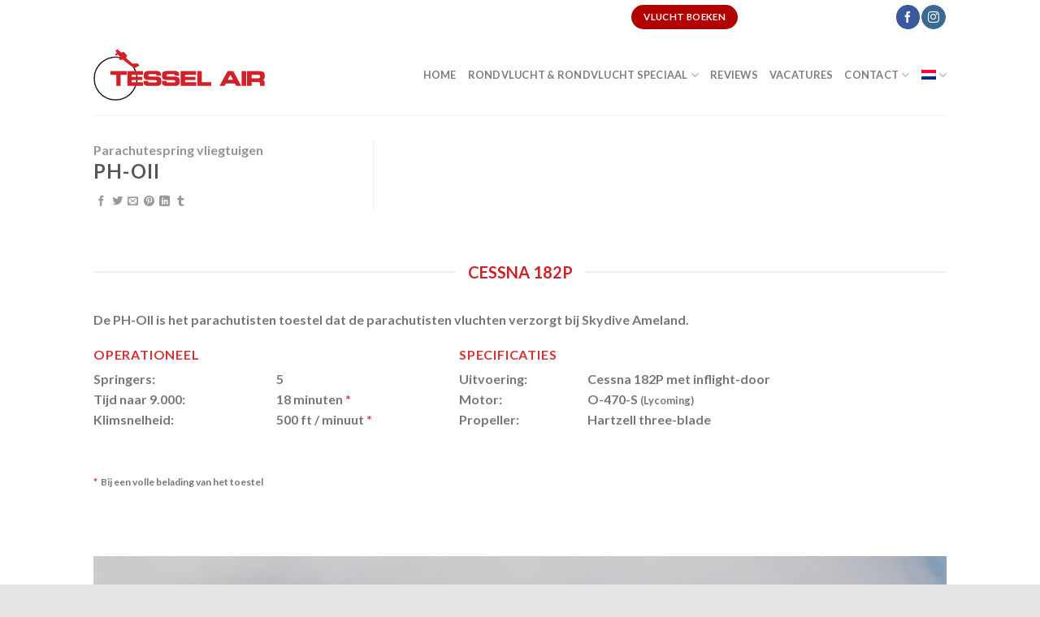

--- FILE ---
content_type: text/html; charset=UTF-8
request_url: https://www.tessel-air.nl/featured_item/ph-oii/
body_size: 27584
content:
<!DOCTYPE html>
<html lang="nl-NL" class="loading-site no-js">
<head>
	<meta charset="UTF-8" />
	<link rel="profile" href="http://gmpg.org/xfn/11" />
	

	<script type="pmdelayedscript" data-cfasync="false" data-no-optimize="1" data-no-defer="1" data-no-minify="1" data-rocketlazyloadscript="1">(function(html){html.className = html.className.replace(/\bno-js\b/,'js')})(document.documentElement);</script>
<meta name='robots' content='index, follow, max-image-preview:large, max-snippet:-1, max-video-preview:-1' />
	<style>img:is([sizes="auto" i], [sizes^="auto," i]) { contain-intrinsic-size: 3000px 1500px }</style>
	<link rel="alternate" hreflang="nl" href="https://www.tessel-air.nl/featured_item/ph-oii/" />
<link rel="alternate" hreflang="en" href="https://www.tessel-air.nl/en/featured_item/ph-oii/" />
<link rel="alternate" hreflang="de" href="https://www.tessel-air.nl/de/featured_item/ph-oii/" />
<meta name="viewport" content="width=device-width, initial-scale=1" />
	<!-- This site is optimized with the Yoast SEO Premium plugin v24.1 (Yoast SEO v24.1) - https://yoast.com/wordpress/plugins/seo/ -->
	<title>PH-OII - Rondvluchten en proef-vlieglessen boven Texel en de wadden</title><style id="perfmatters-used-css">html{-ms-text-size-adjust:100%;-webkit-text-size-adjust:100%;font-family:sans-serif;}body{margin:0;}article,aside,details,figcaption,figure,footer,header,main,menu,nav,section,summary{display:block;}[hidden],template{display:none;}a{background-color:transparent;}a:active,a:hover{outline-width:0;}b,strong{font-weight:inherit;font-weight:bolder;}img{border-style:none;}button,input,select,textarea{font:inherit;}button,input,select{overflow:visible;}button,select{text-transform:none;}[type=button],[type=reset],[type=submit],button{cursor:pointer;}[disabled]{cursor:default;}[type=reset],[type=submit],button,html [type=button]{-webkit-appearance:button;}button::-moz-focus-inner,input::-moz-focus-inner{border:0;padding:0;}button:-moz-focusring,input:-moz-focusring{outline:1px dotted ButtonText;}[type=checkbox],[type=radio]{box-sizing:border-box;padding:0;}[type=number]::-webkit-inner-spin-button,[type=number]::-webkit-outer-spin-button{height:auto;}[type=search]{-webkit-appearance:textfield;}[type=search]::-webkit-search-cancel-button,[type=search]::-webkit-search-decoration{-webkit-appearance:none;}*,:after,:before,html{box-sizing:border-box;}html{-webkit-tap-highlight-color:transparent;background-attachment:fixed;}body{-webkit-font-smoothing:antialiased;-moz-osx-font-smoothing:grayscale;color:#777;scroll-behavior:smooth;}img{display:inline-block;height:auto;max-width:100%;vertical-align:middle;}p:empty{display:none;}a,button,input{touch-action:manipulation;}embed,iframe,object{max-width:100%;}.col,.columns,.gallery-item{margin:0;padding:0 15px 30px;position:relative;width:100%;}.col-fit{flex:1;}.col-inner{background-position:50% 50%;background-repeat:no-repeat;background-size:cover;flex:1 0 auto;margin-left:auto;margin-right:auto;position:relative;width:100%;}@media screen and (min-width:850px){.col:first-child .col-inner{margin-left:auto;margin-right:0;}.col+.col .col-inner{margin-left:0;margin-right:auto;}}@media screen and (max-width:849px){.col{padding-bottom:30px;}}@media screen and (min-width:850px){.col-divided{border-right:1px solid #ececec;padding-right:30px;}.col.col-divided:not(.col-first):last-child{border-left:1px solid #ececec;border-right:0;padding-left:30px;padding-right:0;}.col-border+.col,.col-divided+.col{padding-left:30px;}}.dark .col-divided{border-color:hsla(0,0%,100%,.2);}.align-middle{align-items:center !important;align-self:center !important;vertical-align:middle !important;}.align-center{justify-content:center !important;}.small-6{flex-basis:50%;max-width:50%;}.small-12,.small-columns-1 .flickity-slider>.col,.small-columns-1>.col{flex-basis:100%;max-width:100%;}@media screen and (min-width:550px){.medium-1{flex-basis:8.3333333333%;max-width:8.3333333333%;}.medium-2{flex-basis:16.6666666667%;max-width:16.6666666667%;}.medium-3{flex-basis:25%;max-width:25%;}.medium-4{flex-basis:33.3333333333%;max-width:33.3333333333%;}.medium-5{flex-basis:41.6666666667%;max-width:41.6666666667%;}.medium-6{flex-basis:50%;max-width:50%;}.medium-7{flex-basis:58.3333333333%;max-width:58.3333333333%;}.medium-9{flex-basis:75%;max-width:75%;}}@media screen and (min-width:850px){.large-1{flex-basis:8.3333333333%;max-width:8.3333333333%;}.large-2{flex-basis:16.6666666667%;max-width:16.6666666667%;}.large-3{flex-basis:25%;max-width:25%;}.large-4{flex-basis:33.3333333333%;max-width:33.3333333333%;}.large-5{flex-basis:41.6666666667%;max-width:41.6666666667%;}.large-6{flex-basis:50%;max-width:50%;}.large-7{flex-basis:58.3333333333%;max-width:58.3333333333%;}.large-9{flex-basis:75%;max-width:75%;}.gallery-columns-1 .gallery-item,.large-12,.large-columns-1 .flickity-slider>.col,.large-columns-1>.col{flex-basis:100%;max-width:100%;}}.container,.container-width,.full-width .ubermenu-nav,.row,body{margin-left:auto;margin-right:auto;width:100%;}.container{padding-left:15px;padding-right:15px;}.container,.container-width,.full-width .ubermenu-nav,.row{max-width:1080px;}.row.row-small{max-width:1065px;}.flex-row{align-items:center;display:flex;flex-flow:row nowrap;justify-content:space-between;width:100%;}.header .flex-row{height:100%;}.flex-col{max-height:100%;}.flex-grow{-ms-flex-negative:1;-ms-flex-preferred-size:auto !important;flex:1;}.flex-center{margin:0 auto;}.flex-left{margin-right:auto;}.flex-right{margin-left:auto;}@media (-ms-high-contrast:none){.nav>li>a>i{top:-1px;}}.gallery,.row{display:flex;flex-flow:row wrap;width:100%;}.row>div:not(.col):not([class^=col-]):not([class*=" col-"]){width:100% !important;}.container .row:not(.row-collapse),.lightbox-content .row:not(.row-collapse),.row .gallery,.row .row:not(.row-collapse){margin-left:-15px;margin-right:-15px;padding-left:0;padding-right:0;width:auto;}.row .container{padding-left:0;padding-right:0;}.banner+.row:not(.row-collapse),.banner-grid-wrapper+.row:not(.row-collapse),.section+.row:not(.row-collapse),.slider-wrapper+.row:not(.row-collapse){margin-top:30px;}.container .row-small:not(.row-collapse),.row .row-small:not(.row-collapse){margin-bottom:0;margin-left:-10px;margin-right:-10px;}.row-small>.col,.row-small>.flickity-viewport>.flickity-slider>.col{margin-bottom:0;padding:0 9.8px 19.6px;}.section{align-items:center;display:flex;flex-flow:row;min-height:auto;padding:30px 0;position:relative;width:100%;}.section.dark{background-color:#666;}.section-bg{overflow:hidden;}.section-bg,.section-content{width:100%;}.section-content{z-index:1;}.container .section,.row .section{padding-left:30px;padding-right:30px;}.nav-dropdown{background-color:#fff;color:#777;display:table;left:-99999px;margin:0;max-height:0;min-width:260px;opacity:0;padding:20px 0;position:absolute;text-align:left;transition:opacity .25s,visibility .25s;visibility:hidden;z-index:9;}.dark.nav-dropdown{color:#f1f1f1;}.nav-dropdown:after{clear:both;content:"";display:block;height:0;visibility:hidden;}.nav-dropdown li{display:block;margin:0;vertical-align:top;}.nav-dropdown li ul{margin:0;padding:0;}.nav-dropdown>li.html{min-width:260px;}.next-prev-thumbs li.has-dropdown:hover>.nav-dropdown,.no-js li.has-dropdown:hover>.nav-dropdown,li.current-dropdown>.nav-dropdown{left:-15px;max-height:inherit;opacity:1;visibility:visible;}.nav-right li.current-dropdown:last-child>.nav-dropdown,.nav-right li.has-dropdown:hover:last-child>.nav-dropdown{left:auto;right:-15px;}.nav-column li>a,.nav-dropdown>li>a{display:block;line-height:1.3;padding:10px 20px;width:auto;}.nav-column>li:last-child:not(.nav-dropdown-col)>a,.nav-dropdown>li:last-child:not(.nav-dropdown-col)>a{border-bottom:0 !important;}.nav-dropdown>li.image-column,.nav-dropdown>li.nav-dropdown-col{display:table-cell;min-width:160px;text-align:left;white-space:nowrap;width:160px;}.nav-dropdown>li.image-column:not(:last-child),.nav-dropdown>li.nav-dropdown-col:not(:last-child){border-right:1px solid transparent;}.nav-dropdown .menu-item-has-children>a,.nav-dropdown .nav-dropdown-col>a,.nav-dropdown .title>a{color:#000;font-size:.8em;font-weight:bolder;text-transform:uppercase;}.nav-dropdown .nav-dropdown-col .menu-item-has-children{margin-top:5px;}.nav-dropdown-default .nav-column li>a,.nav-dropdown.nav-dropdown-default>li>a{border-bottom:1px solid #ececec;margin:0 10px;padding-left:0;padding-right:0;}.nav-dropdown-default{padding:20px;}.nav-dropdown-has-arrow li.has-dropdown:after,.nav-dropdown-has-arrow li.has-dropdown:before{border:solid transparent;bottom:-2px;content:"";height:0;left:50%;opacity:0;pointer-events:none;position:absolute;width:0;z-index:10;}.nav-dropdown-has-arrow li.has-dropdown:after{border-color:hsla(0,0%,87%,0) hsla(0,0%,87%,0) #fff;border-width:8px;margin-left:-8px;}.nav-dropdown-has-arrow li.has-dropdown:before{border-width:11px;margin-left:-11px;z-index:-999;}.nav-dropdown-has-shadow .nav-dropdown{box-shadow:1px 1px 15px rgba(0,0,0,.15);}.nav-dropdown-has-arrow.nav-dropdown-has-border li.has-dropdown:before{border-bottom-color:#ddd;}.nav-dropdown-has-border .nav-dropdown{border:2px solid #ddd;}.nav p{margin:0;padding-bottom:0;}.nav,.nav ul:not(.nav-dropdown){margin:0;padding:0;}.nav>li>a.button,.nav>li>button{margin-bottom:0;}.nav{align-items:center;display:inline-block;display:flex;flex-flow:row wrap;width:100%;}.nav,.nav>li{position:relative;}.nav>li{list-style:none;margin:0 7px;padding:0;transition:background-color .3s;}.nav>li,.nav>li>a{display:inline-block;}.nav>li>a{align-items:center;display:inline-flex;flex-wrap:wrap;padding:10px 0;}.html .nav>li>a{padding-bottom:0;padding-top:0;}.nav-small .nav>li>a,.nav.nav-small>li>a{font-weight:400;padding-bottom:5px;padding-top:5px;vertical-align:top;}.nav-small.nav>li.html{font-size:.75em;}.nav-center{justify-content:center;}.nav-left{justify-content:flex-start;}.nav-right{justify-content:flex-end;}@media (max-width:849px){.medium-nav-center{justify-content:center;}}.nav-column>li>a,.nav-dropdown>li>a,.nav-vertical-fly-out>li>a,.nav>li>a{color:hsla(0,0%,40%,.85);transition:all .2s;}.nav-column>li>a,.nav-dropdown>li>a{display:block;}.nav-column li.active>a,.nav-column li>a:hover,.nav-dropdown li.active>a,.nav-dropdown>li>a:hover,.nav-vertical-fly-out>li>a:hover,.nav>li.active>a,.nav>li.current>a,.nav>li>a.active,.nav>li>a.current,.nav>li>a:hover{color:hsla(0,0%,7%,.85);}.nav li:first-child{margin-left:0 !important;}.nav li:last-child{margin-right:0 !important;}.nav-uppercase>li>a{font-weight:bolder;letter-spacing:.02em;text-transform:uppercase;}@media (min-width:850px){.nav-divided>li{margin:0 .7em;}.nav-divided>li+li>a:after{border-left:1px solid rgba(0,0,0,.1);content:"";height:15px;left:-1em;margin-top:-7px;position:absolute;top:50%;width:1px;}}li.html .row,li.html form,li.html input,li.html select{margin:0;}li.html>.button{margin-bottom:0;}.nav:hover>li:not(:hover)>a:before{opacity:0;}.nav.nav-vertical{flex-flow:column;}.nav.nav-vertical li{list-style:none;margin:0;width:100%;}.nav-vertical li li{font-size:1em;padding-left:.5em;}.nav-vertical>li{align-items:center;display:flex;flex-flow:row wrap;}.nav-vertical>li ul{width:100%;}.nav-vertical li li.menu-item-has-children{margin-bottom:1em;}.nav-vertical li li.menu-item-has-children:not(:first-child){margin-top:1em;}.nav-vertical>li>a,.nav-vertical>li>ul>li a{align-items:center;display:flex;flex-grow:1;width:auto;}.nav-vertical li li.menu-item-has-children>a{color:#000;font-size:.8em;font-weight:bolder;text-transform:uppercase;}.nav-vertical>li.html{padding-bottom:1em;padding-top:1em;}.nav-vertical>li>ul li a{color:#666;transition:color .2s;}.nav-vertical>li>ul li a:hover{color:#111;opacity:1;}.nav-vertical>li>ul{margin:0 0 2em;padding-left:1em;}.nav .children{left:-99999px;opacity:0;position:fixed;transform:translateX(-10px);transition:background-color .6s,transform .3s,opacity .3s;}@media (prefers-reduced-motion){.nav .children{opacity:1;transform:none;}}.nav-sidebar.nav-vertical>li.menu-item.active,.nav-sidebar.nav-vertical>li.menu-item:hover{background-color:rgba(0,0,0,.05);}.nav-sidebar.nav-vertical>li+li{border-top:1px solid #ececec;}.dark .nav-sidebar.nav-vertical>li+li,.dark .nav-vertical-fly-out>li+li{border-color:hsla(0,0%,100%,.2);}.nav-vertical>li+li{border-top:1px solid #ececec;}.nav-vertical .header-button,.nav-vertical .social-icons{display:block;width:100%;}.button,button,input[type=button],input[type=reset],input[type=submit]{text-rendering:optimizeLegibility;background-color:transparent;border:1px solid transparent;border-radius:0;box-sizing:border-box;color:currentColor;cursor:pointer;display:inline-block;font-size:.97em;font-weight:bolder;letter-spacing:.03em;line-height:2.4em;margin-right:1em;margin-top:0;max-width:100%;min-height:2.5em;padding:0 1.2em;position:relative;text-align:center;text-decoration:none;text-shadow:none;text-transform:uppercase;transition:transform .3s,border .3s,background .3s,box-shadow .3s,opacity .3s,color .3s;vertical-align:middle;}.button span{display:inline-block;line-height:1.6;}.button.is-outline{line-height:2.19em;}.nav>li>a.button,.nav>li>a.button:hover{padding-bottom:0;padding-top:0;}.nav>li>a.button:hover{color:#fff;}.button,input[type=button].button,input[type=reset].button,input[type=submit],input[type=submit].button{background-color:#446084;background-color:var(--primary-color);border-color:rgba(0,0,0,.05);color:#fff;}.button.is-outline,input[type=button].is-outline,input[type=reset].is-outline,input[type=submit].is-outline{background-color:transparent;border:2px solid;}.button:hover,.dark .button.is-form:hover,input[type=button]:hover,input[type=reset]:hover,input[type=submit]:hover{box-shadow:inset 0 0 0 100px rgba(0,0,0,.2);color:#fff;opacity:1;outline:none;}.dark .button,.dark input[type=button],.dark input[type=reset],.dark input[type=submit]{color:#fff;}.is-outline{color:silver;}.is-outline:hover{box-shadow:none !important;}.primary,input[type=submit],input[type=submit].button{background-color:#446084;}.primary.is-link,.primary.is-outline,.primary.is-underline{color:#446084;}.is-outline:hover,.primary.is-outline:hover{background-color:#446084;border-color:#446084;color:#fff;}.button.alt,.button.checkout,.checkout-button,.secondary{background-color:#d26e4b;}.secondary.is-link,.secondary.is-outline,.secondary.is-underline{color:#d26e4b;}.secondary.is-outline:hover{background-color:#d26e4b;border-color:#d26e4b;color:#fff;}a.primary:not(.button),a.secondary:not(.button){background-color:transparent;}.alert{background-color:#b20000;}.alert.is-link,.alert.is-outline,.alert.is-underline{color:#b20000;}.alert.is-outline:hover{background-color:#b20000;border-color:#b20000;color:#fff;}.button.disabled,.button[disabled],button.disabled,button[disabled]{opacity:.6;}.header-button{display:inline-block;}.header-button .plain.is-outline:not(:hover){color:#999;}.nav-dark .header-button .plain.is-outline:not(:hover){color:#fff;}.header-button .button{margin:0;}.flex-col .button,.flex-col button,.flex-col input{margin-bottom:0;}.is-divider{background-color:rgba(0,0,0,.1);display:block;height:3px;margin:1em 0;max-width:30px;width:100%;}.dark .is-divider{background-color:hsla(0,0%,100%,.3);}form{margin-bottom:0;}.select-resize-ghost,.select2-container .select2-choice,.select2-container .select2-selection,input[type=date],input[type=email],input[type=number],input[type=password],input[type=search],input[type=tel],input[type=text],input[type=url],select,textarea{background-color:#fff;border:1px solid #ddd;border-radius:0;box-shadow:inset 0 1px 2px rgba(0,0,0,.1);box-sizing:border-box;color:#333;font-size:.97em;height:2.507em;max-width:100%;padding:0 .75em;transition:color .3s,border .3s,background .3s,opacity .3s;vertical-align:middle;width:100%;}@media (max-width:849px){.select-resize-ghost,.select2-container .select2-choice,.select2-container .select2-selection,input[type=date],input[type=email],input[type=number],input[type=password],input[type=search],input[type=tel],input[type=text],input[type=url],select,textarea{font-size:1rem;}}input:hover,select:hover,textarea:hover{box-shadow:inset 0 -1.8em 1em 0 transparent;}input[type=email],input[type=number],input[type=search],input[type=tel],input[type=text],input[type=url],textarea{-webkit-appearance:none;-moz-appearance:none;appearance:none;}input[type=email]:focus,input[type=number]:focus,input[type=password]:focus,input[type=search]:focus,input[type=tel]:focus,input[type=text]:focus,select:focus,textarea:focus{background-color:#fff;box-shadow:0 0 5px #ccc;color:#333;opacity:1 !important;outline:0;}input[type=checkbox],input[type=radio]{display:inline;font-size:16px;margin-right:10px;}.links>li>a:before,i[class*=" icon-"],i[class^=icon-]{speak:none !important;display:inline-block;font-display:block;font-family:fl-icons !important;font-style:normal !important;font-variant:normal !important;font-weight:400 !important;line-height:1.2;margin:0;padding:0;position:relative;text-transform:none !important;}.button i,button i{top:-1.5px;vertical-align:middle;}a.icon:not(.button),button.icon:not(.button){font-family:sans-serif;font-size:1.2em;margin-left:.25em;margin-right:.25em;}.header a.icon:not(.button){margin-left:.3em;margin-right:.3em;}.header .nav-small a.icon:not(.button){font-size:1em;}.button.icon{display:inline-block;margin-left:.12em;margin-right:.12em;min-width:2.5em;padding-left:.6em;padding-right:.6em;}.button.icon i{font-size:1.2em;}.button.icon i+span{padding-right:.5em;}.button.icon.is-small{border-width:1px;}.button.icon.is-small i{top:-1px;}.button.icon.circle{padding-left:0;padding-right:0;}.button.icon.circle>span{margin:0 8px;}.button.icon.circle>span+i{margin-left:-4px;}.button.icon.circle>i{margin:0 8px;}.button.icon.circle>i+span{margin-left:-4px;}.button.icon.circle>i:only-child{margin:0;}.nav>li>a>i{font-size:20px;transition:color .3s;vertical-align:middle;}.nav>li>a>i+span{margin-left:5px;}.nav>li>a>span+i{margin-left:5px;}.nav-small>li>a>i{font-size:1em;}.nav>li>a>i.icon-search{font-size:1.2em;}.nav>li>a>i.icon-menu{font-size:1.9em;}.nav>li.has-icon>a>i{min-width:1em;}.nav-vertical>li>a>i{font-size:16px;opacity:.6;}.header-button a.icon:not(.button){display:inline-block;padding:6px 0;}.header-button a.icon:not(.button) i{font-size:24px;}.header-button a.icon:not(.button) i.icon-search{font-size:16px;}.nav-small .header-button a.icon:not(.button){padding:3px 0;}.button:not(.icon)>i{margin-left:-.15em;margin-right:.4em;}.button:not(.icon)>span+i{margin-left:.4em;margin-right:-.15em;}.has-dropdown .icon-angle-down{font-size:16px;margin-left:.2em;opacity:.6;}[data-icon-label]{position:relative;}[data-icon-label="0"]:after{display:none;}[data-icon-label]:after{background-color:#d26e4b;border-radius:99px;box-shadow:1px 1px 3px 0 rgba(0,0,0,.3);color:#fff;content:attr(data-icon-label);font-family:Arial,Sans-serif !important;font-size:11px;font-style:normal;font-weight:bolder;height:17px;letter-spacing:-.5px;line-height:17px;min-width:17px;opacity:.9;padding-left:2px;padding-right:2px;position:absolute;right:-10px;text-align:center;top:-10px;transition:transform .2s;z-index:1;}.nav-small [data-icon-label]:after{font-size:10px;height:13px;line-height:13px;min-width:13px;right:-10px;top:-4px;}.button [data-icon-label]:after{right:-12px;top:-12px;}img{opacity:1;transition:opacity 1s;}.col-inner>.img:not(:last-child),.col>.img:not(:last-child){margin-bottom:1em;}.img,.img .img-inner{position:relative;}.img .img-inner{overflow:hidden;}.img,.img img{width:100%;}.mfp-hide{display:none !important;}.loading-spin,.processing{position:relative;}.loading-spin,.processing:before{-webkit-animation:spin .6s linear infinite;animation:spin .6s linear infinite;border-bottom:3px solid rgba(0,0,0,.1) !important;border-left:3px solid #446084;border-radius:50%;border-right:3px solid rgba(0,0,0,.1) !important;border-top:3px solid rgba(0,0,0,.1) !important;content:"";font-size:10px;height:30px;margin:0 auto;opacity:.8;pointer-events:none;text-indent:-9999em;width:30px;}.box-image.processing:before,.dark .loading-spin,.dark .processing:before,.dark.loading-spin,.dark.processing:before{border:3px solid rgba(0,0,0,.1) !important;border-left-color:#fff !important;}.loading-spin.centered,.processing:before{left:50%;margin-left:-15px;margin-top:-15px;position:absolute;top:50%;z-index:99;}.loading-spin{border-radius:50%;height:30px;width:30px;}@-webkit-keyframes spin{0%{transform:rotate(0deg);}to{transform:rotate(1turn);}}@keyframes spin{0%{transform:rotate(0deg);}to{transform:rotate(1turn);}}.slider-wrapper{position:relative;}.flickity-slider>.img,.slider-wrapper:last-child,.slider>.img{margin-bottom:0;}.row-slider,.slider{position:relative;scrollbar-width:none;}.slider:not(.flickity-enabled){-ms-overflow-style:-ms-autohiding-scrollbar;overflow-x:scroll;overflow-y:hidden;white-space:nowrap;width:auto;}.row-slider::-webkit-scrollbar,.slider::-webkit-scrollbar{height:0 !important;width:0 !important;}.slider:not(.flickity-enabled)>*{display:inline-block !important;vertical-align:top;white-space:normal !important;}.slider:not(.flickity-enabled)>a,.slider>a,.slider>a>img,.slider>div:not(.col),.slider>img,.slider>p{width:100%;}a{color:#334862;text-decoration:none;}.button:focus:not(:focus-visible),a:focus:not(:focus-visible),button:focus:not(:focus-visible),input:focus:not(:focus-visible){outline:none;}.button:focus-visible,a:focus-visible,button:focus-visible,input:focus-visible{outline:2px solid currentColor;outline-offset:2px;}a.plain{color:currentColor;transition:color .3s,opacity .3s,transform .3s;}.nav-dark a.plain:hover{opacity:.7;}a.icon-circle:hover,a.remove:hover,a:hover{color:#000;}.primary:focus-visible,.submit-button:focus-visible,button[type=submit]:focus-visible{outline-color:#446084;}.secondary:focus-visible{outline-color:#d26e4b;}.dark .widget a,.dark a{color:currentColor;}.dark .widget a:hover,.dark a:hover{color:#fff;}ul{list-style:disc;}ol,ul{margin-top:0;padding:0;}ol ol,ol ul,ul ol,ul ul{margin:1.5em 0 1.5em 3em;}li{margin-bottom:.6em;}ul.ul-reset,ul.ul-reset>li{margin:0;padding:0;}ul.ul-reset>li{list-style:none;}.col-inner ol li,.col-inner ul li,.entry-content ol li,.entry-content ul li,.entry-summary ol li,.entry-summary ul li{margin-left:1.3em;}.button,button,fieldset,input,select,textarea{margin-bottom:1em;}blockquote,dl,figure,form,ol,p,pre,ul{margin-bottom:1.3em;}form p{margin-bottom:.5em;}body{line-height:1.6;}h1,h2,h3,h4,h5,h6{text-rendering:optimizeSpeed;color:#555;margin-bottom:.5em;margin-top:0;width:100%;}.h1,h1{font-size:1.7em;}.h1,.h2,h1,h2{line-height:1.3;}.h3,h3{font-size:1.25em;}.h5,h5{font-size:1em;}@media (max-width:549px){h1{font-size:1.4em;}h3{font-size:1em;}}p{margin-top:0;}h1>span,h2>span,h3>span,h4>span,h5>span,h6>span,p.headline>span{-webkit-box-decoration-break:clone;box-decoration-break:clone;}.uppercase,h6,span.widget-title,th{letter-spacing:.05em;line-height:1.05;text-transform:uppercase;}.is-normal{font-weight:400;}.is-thin,.thin-font{font-weight:300 !important;}.is-thin strong,.thin-font strong{font-weight:700 !important;}.is-uppercase,.uppercase{line-height:1.2;text-transform:uppercase;}.is-xlarge{font-size:1.5em;}.is-small,.is-small.button{font-size:.8em;}@media (max-width:549px){.is-xlarge{font-size:1.8em;}}[data-line-height=xs]{line-height:.85 !important;}[data-line-height=s]{line-height:1 !important;}[data-line-height=m]{line-height:1.2 !important;}[data-line-height=l]{line-height:1.4 !important;}[data-line-height=xl]{line-height:1.6 !important;}.nav>li>a{font-size:.8em;}.nav>li.html{font-size:.85em;}@media (max-width:849px){.nav>li.html .searchform-wrapper:not(.form-flat) .submit-button,.nav>li.html .widget_search .submit-button{font-size:1rem;}}[data-text-color=primary]{color:#446084 !important;}[data-text-color=secondary]{color:#d26e4b !important;}[data-text-color=alert]{color:#b20000 !important;}[data-text-color=success]{color:#7a9c59 !important;}[data-text-bg=primary]{background-color:#446084;}[data-text-bg=secondary]{background-color:#d26e4b;}[data-text-bg=alert]{background-color:#b20000;}[data-text-bg=success]{background-color:#7a9c59;}.clear:after,.clearfix:after,.container:after,.row:after{clear:both;content:"";display:table;}@media (max-width:549px){.hide-for-small,[data-show=hide-for-small]{display:none !important;}.small-text-center{float:none !important;text-align:center !important;width:100% !important;}}@media (min-width:550px){.show-for-small,[data-show=show-for-small]{display:none !important;}}@media (min-width:850px){.show-for-medium,[data-show=show-for-medium]{display:none !important;}}@media (max-width:849px){.hide-for-medium,[data-show=hide-for-medium]{display:none !important;}.medium-text-center .pull-left,.medium-text-center .pull-right{float:none;}.medium-text-center{float:none !important;text-align:center !important;width:100% !important;}}@media (min-width:850px){.hide-for-large,[data-show=hide-for-large]{display:none !important;}}.expand,.full-width{display:block;max-width:100% !important;padding-left:0 !important;padding-right:0 !important;width:100% !important;}.pull-left{margin-left:0 !important;}.mb-0{margin-bottom:0 !important;}.ml-0{margin-left:0 !important;}.pb{padding-bottom:30px;}.pb-0{padding-bottom:0 !important;}.pt-0{padding-top:0 !important;}.text-left{text-align:left;}.text-left .is-divider,.text-left .is-star-rating,.text-left .star-rating{margin-left:0;margin-right:auto;}.relative{position:relative !important;}.fixed{position:fixed !important;z-index:12;}.bottom,.fill{bottom:0;}.fill{height:100%;left:0;margin:0 !important;padding:0 !important;position:absolute;right:0;top:0;}.pull-left{float:left;}.bg-fill{background-position:50% 50%;background-repeat:no-repeat !important;background-size:cover !important;}.circle,.circle img{border-radius:999px !important;-o-object-fit:cover;object-fit:cover;}.z-1{z-index:21;}.z-top{z-index:9995;}.no-scrollbar{-ms-overflow-style:-ms-autohiding-scrollbar;scrollbar-width:none;}.no-scrollbar::-webkit-scrollbar{height:0 !important;width:0 !important;}.screen-reader-text{clip:rect(1px,1px,1px,1px);height:1px;overflow:hidden;position:absolute !important;width:1px;}.screen-reader-text:focus{clip:auto !important;background-color:#f1f1f1;border-radius:3px;box-shadow:0 0 2px 2px rgba(0,0,0,.6);color:#21759b;display:block;font-size:14px;font-size:.875rem;font-weight:700;height:auto;left:5px;line-height:normal;padding:15px 23px 14px;text-decoration:none;top:5px;width:auto;z-index:100000;}@media (prefers-reduced-motion:no-preference){.slider [data-animate],[data-animate]{-webkit-animation-fill-mode:forwards;animation-fill-mode:forwards;-webkit-backface-visibility:hidden;opacity:0 !important;transition:filter 1.3s,transform 1.6s,opacity .7s ease-in;will-change:filter,transform,opacity;}.slider [data-animate=bounceInDown],.slider [data-animate=bounceInLeft],.slider [data-animate=bounceInRight],.slider [data-animate=bounceInUp],[data-animate=bounceInDown],[data-animate=bounceInLeft],[data-animate=bounceInRight],[data-animate=bounceInUp]{transition:transform .8s cubic-bezier(0,.195,0,1.465),opacity .5s ease-in;}.slider [data-animate=bounceInLeft],[data-animate=bounceInLeft]{transform:translate3d(-300px,0,0);}.slider [data-animate=blurIn],[data-animate=blurIn]{filter:blur(15px);}.slider [data-animate=fadeInLeft],[data-animate=fadeInLeft]{transform:translate3d(-70px,0,0);}.slider [data-animate=fadeInRight],[data-animate=fadeInRight]{transform:translate3d(70px,0,0);}.slider [data-animate=bounceInUp],.slider [data-animate=fadeInUp],[data-animate=bounceInUp],[data-animate=fadeInUp]{transform:translate3d(0,70px,0);}.slider [data-animate=bounceInRight],[data-animate=bounceInRight]{transform:translate3d(300px,0,0);}.slider [data-animate=bounceIn],[data-animate=bounceIn]{transform:scale(1.3);}.slider [data-animate=bounceInDown],.slider [data-animate=fadeInDown],[data-animate=bounceInDown],[data-animate=fadeInDown]{transform:translate3d(0,-70px,0);}.slider [data-animate=flipInY],[data-animate=flipInY]{-webkit-backface-visibility:visible;backface-visibility:visible;transform:perspective(400px) rotateY(-90deg) translate3d(15px,0,0);}.slider [data-animate=flipInX],[data-animate=flipInX]{-webkit-backface-visibility:visible;backface-visibility:visible;transform:perspective(400px) rotateX(90deg) translate3d(0,-15px,0);}.row-slider.slider [data-animated=true],.slider .is-selected [data-animated=true],[data-animated=true]{-webkit-animation-delay:.1s;animation-delay:.1s;opacity:1 !important;transform:translateZ(0) scale(1);}.slider [data-animate=none],[data-animate=none]{opacity:1 !important;}.slider [data-animate=blurIn][data-animated=true],[data-animated=true][data-animate=blurIn]{filter:blur(0);}[data-animated=false]{transition:none !important;}.has-shadow [data-animate],[data-animate]:hover{transition-delay:0s !important;}[data-animate-delay="100"]{transition-delay:.1s;}.col+.col [data-animate],.nav-anim>li,[data-animate-delay="200"],[data-animate]+[data-animate]{transition-delay:.2s;}.nav-anim>li+li,[data-animate-delay="300"]{transition-delay:.3s;}.col+.col+.col [data-animate],.nav-anim>li+li+li,[data-animate-delay="400"],[data-animate]+[data-animate]+[data-animate]{transition-delay:.4s;}.nav-anim>li+li+li+li,[data-animate-delay="500"]{transition-delay:.5s;}.col+.col+.col+.col [data-animate],.nav-anim>li+li+li+li+li,[data-animate-delay="600"],[data-animate]+[data-animate]+[data-animate]+[data-animate]{transition-delay:.6s;}.nav-anim>li+li+li+li+li+li,[data-animate-delay="700"]{transition-delay:.7s;}.col+.col+.col+.col+.col [data-animate],.nav-anim>li+li+li+li+li+li+li,[data-animate-delay="800"],[data-animate]+[data-animate]+[data-animate]+[data-animate]+[data-animate]{transition-delay:.8s;}.col+.col+.col+.col+.col+.col [data-animate],.nav-anim>li+li+li+li+li+li+li+li,[data-animate-delay="900"]{transition-delay:.9s;}.col+.col+.col+.col+.col+.col+.col [data-animate],.nav-anim>li+li+li+li+li+li+li+li+li,[data-animate-delay="1000"]{transition-delay:1s;}}@-webkit-keyframes stuckMoveDown{0%{transform:translateY(-100%);}to{transform:translateY(0);}}@keyframes stuckMoveDown{0%{transform:translateY(-100%);}to{transform:translateY(0);}}@-webkit-keyframes stuckMoveUp{0%{transform:translateY(100%);}to{transform:translateY(0);}}@keyframes stuckMoveUp{0%{transform:translateY(100%);}to{transform:translateY(0);}}@-webkit-keyframes stuckFadeIn{0%{opacity:0;}to{opacity:1;}}@keyframes stuckFadeIn{0%{opacity:0;}to{opacity:1;}}.is-border{border:1px solid #ececec;border-radius:0;bottom:0;left:0;margin:0;pointer-events:none;position:absolute;right:0;top:0;}.box-shadow-1,.box-shadow-1-hover,.box-shadow-2,.box-shadow-2-hover,.box-shadow-3,.box-shadow-3-hover,.box-shadow-4,.box-shadow-4-hover,.box-shadow-5,.box-shadow-5-hover,.row-box-shadow-1 .col-inner,.row-box-shadow-1-hover .col-inner,.row-box-shadow-2 .col-inner,.row-box-shadow-2-hover .col-inner,.row-box-shadow-3 .col-inner,.row-box-shadow-3-hover .col-inner,.row-box-shadow-4 .col-inner,.row-box-shadow-4-hover .col-inner,.row-box-shadow-5 .col-inner,.row-box-shadow-5-hover .col-inner{transition:transform .3s,box-shadow .3s,background-color .3s,color .3s,opacity .3s;}.box-shadow-1,.box-shadow-1-hover:hover,.row-box-shadow-1 .col-inner,.row-box-shadow-1-hover .col-inner:hover{box-shadow:0 1px 3px -2px rgba(0,0,0,.12),0 1px 2px rgba(0,0,0,.24);}.has-hover .bg,.has-hover [class*=image-] img{transition:filter .6s,opacity .6s,transform .6s,box-shadow .3s;}.bg-glow:hover .bg,.has-hover:hover .image-glow img{filter:brightness(1.1);}.has-mask{overflow:hidden;transform:translateZ(0);}.mask-angled-right{-webkit-clip-path:polygon(0 0,100% 30px,100% 100%,0 100%);clip-path:polygon(0 0,100% 30px,100% 100%,0 100%);}.mask-angled,.mask-angled-right,.mask-arrow{margin-top:-30px;}[data-parallax-container]{overflow:hidden;}@media (prefers-reduced-motion:no-preference){[data-parallax]{will-change:transform !important;}[data-parallax]:not(.parallax-active),[data-parallax]:not(.parallax-active) .bg{opacity:0;}}.button.tooltip{opacity:1;}.dark,.dark p,.dark td{color:#f1f1f1;}.dark .heading-font,.dark a.lead,.dark h1,.dark h2,.dark h3,.dark h4,.dark h5,.dark h6,.dark label,.hover-dark:hover a,.hover-dark:hover h1,.hover-dark:hover h2,.hover-dark:hover h3,.hover-dark:hover h4,.hover-dark:hover h5,.hover-dark:hover h6,.hover-dark:hover p{color:#fff;}.dark .nav-vertical li li.menu-item-has-children>a,.dark .nav-vertical-fly-out>li>a,.dark .nav-vertical>li>ul li a,.dark .nav>li.html,.dark .nav>li>a,.nav-dark .is-outline,.nav-dark .nav>li>a,.nav-dark .nav>li>button,.nav-dropdown.dark .nav-column>li>a,.nav-dropdown.dark>li>a{color:hsla(0,0%,100%,.8);}.dark .nav-vertical-fly-out>li>a:hover,.dark .nav>li.active>a,.dark .nav>li>a.active,.dark .nav>li>a:hover,.nav-dark .nav>li.active>a,.nav-dark .nav>li.current>a,.nav-dark .nav>li>a.active,.nav-dark .nav>li>a:hover,.nav-dark a.plain:hover,.nav-dropdown.dark .nav-column>li>a:hover,.nav-dropdown.dark>li>a:hover{color:#fff;}.dark.nav-dropdown.nav-dropdown-bold>li.nav-dropdown-col,.dark.nav-dropdown.nav-dropdown-simple>li.nav-dropdown-col,.nav-dark .header-divider:after,.nav-dark .nav-divided>li+li>a:after,.nav-dark .nav>li.header-divider,.nav-dropdown.dark .nav-column>li>a,.nav-dropdown.dark>li>a{border-color:hsla(0,0%,100%,.2);}.dark .nav-vertical li li.menu-item-has-children>a,.nav-dark .header-button,.nav-dark .nav-vertical li li.menu-item-has-children>a,.nav-dark .nav>li.html{color:#fff;}html{overflow-x:hidden;}@media (max-width:849px){body{overflow-x:hidden;}}#main,#wrapper{background-color:#fff;position:relative;}#main.dark{background-color:#333;}.page-wrapper{padding-bottom:30px;padding-top:30px;}.header,.header-wrapper{background-position:50% 0;background-size:cover;position:relative;transition:background-color .3s,opacity .3s;width:100%;z-index:30;}.header-bg-color{background-color:hsla(0,0%,100%,.9);}.header-bottom,.header-top{align-items:center;display:flex;flex-wrap:no-wrap;}.header-bg-color,.header-bg-image{background-position:50% 0;transition:background .4s;}.header-top{background-color:#446084;min-height:20px;position:relative;z-index:11;}.header-main{position:relative;z-index:10;}.top-divider{border-top:1px solid;margin-bottom:-1px;opacity:.1;}.nav-dark .top-divider{display:none;}.header-wrapper:not(.stuck) .logo img{transition:max-height .5s;}.nav>li.header-divider{border-left:1px solid rgba(0,0,0,.1);height:30px;margin:0 7.5px;position:relative;vertical-align:middle;}.nav-dark .nav>li.header-divider{border-color:hsla(0,0%,100%,.1);}.header-block{min-height:15px;width:100%;}.portfolio-inner img{width:100%;}.portfolio-bottom{margin-bottom:-1px;}.breadcrumbs{color:#222;font-weight:700;letter-spacing:0;padding:0;}.breadcrumbs .divider,.breadcrumbs .separator{font-weight:300;margin:0 .3em;opacity:.35;position:relative;top:0;}.dark .breadcrumbs{color:#fff;}.breadcrumbs a{color:hsla(0,0%,40%,.7);font-weight:400;}.breadcrumbs a:first-of-type{margin-left:0;}.breadcrumbs a.current,.breadcrumbs a:hover{color:#111;}.dark .breadcrumbs a{color:#fff;}.footer-wrapper{position:relative;width:100%;}.absolute-footer,html{background-color:#5b5b5b;}.absolute-footer{color:rgba(0,0,0,.5);font-size:.9em;padding:10px 0 15px;}.absolute-footer.dark{color:hsla(0,0%,100%,.5);}.absolute-footer.fixed{background-color:transparent;bottom:0;color:#fff;left:0;padding:7.5px 15px;right:0;text-shadow:1px 1px 1px rgba(0,0,0,.7);z-index:101;}.absolute-footer ul{border-bottom:1px solid #ddd;opacity:.8;padding-bottom:5px;}.absolute-footer.dark ul{border-color:hsla(0,0%,100%,.08);}.back-to-top{bottom:20px;margin:0;opacity:0;pointer-events:none;right:20px;transform:translateY(30%);}.logo{line-height:1;margin:0;}.logo a{color:#446084;display:block;font-size:32px;font-weight:bolder;margin:0;text-decoration:none;text-transform:uppercase;}.logo img{display:block;width:auto;}.header-logo-dark,.header-logo-sticky,.nav-dark .header-logo,.sticky .dark .header-logo-dark,.sticky .has-sticky-logo .header-logo{display:none !important;}.nav-dark .header-logo-dark,.stuck .header-logo-sticky{display:block !important;}.nav-dark .logo a{color:#fff;}.logo-left .logo{margin-left:0;margin-right:30px;}@media screen and (max-width:849px){.header-inner .nav{flex-wrap:nowrap;}.medium-logo-center .flex-left{flex:1 1 0;order:1;}.medium-logo-center .logo{margin:0 15px;order:2;text-align:center;}.medium-logo-center .logo img{margin:0 auto;}.medium-logo-center .flex-right{flex:1 1 0;order:3;}}.sidebar-menu .search-form{display:block !important;}.searchform-wrapper form{margin-bottom:0;}.mobile-nav>.search-form,.sidebar-menu .search-form{padding:5px 0;width:100%;}.searchform-wrapper:not(.form-flat) .submit-button,.widget_search .submit-button{border-bottom-left-radius:0 !important;border-top-left-radius:0 !important;}.searchform{position:relative;}.searchform .button.icon{margin:0;}.searchform .button.icon i{font-size:1.2em;}.searchform-wrapper{width:100%;}.col .live-search-results,.header .search-form .live-search-results,.header-block .live-search-results{background-color:hsla(0,0%,100%,.95);box-shadow:0 0 10px 0 rgba(0,0,0,.1);color:#111;left:0;position:absolute;right:0;text-align:left;top:105%;}.header li .html .live-search-results{background-color:transparent;box-shadow:none;position:relative;top:0;}.section-title-container{margin-bottom:1.5em;}.banner+.section-title-container,.row-collapse+.section-title-container,.slider-wrapper+.section-title-container{margin-top:30px;}.section-title{align-items:center;display:flex;flex-flow:row wrap;justify-content:space-between;position:relative;width:100%;}.section-title i{margin-right:.5em;opacity:.6;}.section-title span{text-transform:uppercase;}.section-title b{background-color:currentColor;display:block;flex:1;height:2px;opacity:.1;}.section-title a{display:block;font-size:.8em;margin-left:auto;padding-left:15px;}.section-title-center span{margin:0 15px;}.section-title-bold-center span,.section-title-center span{text-align:center;}.icon-tumblr:before{content:"";}.icon-menu:before{content:"";}.icon-angle-up:before{content:"";}.icon-angle-down:before{content:"";}.icon-twitter:before{content:"";}.icon-envelop:before{content:"";}.icon-facebook:before{content:"";}.icon-instagram:before{content:"";}.icon-pinterest:before{content:"";}.icon-search:before{content:"";}.icon-linkedin:before{content:"";}.icon-whatsapp:before{content:"";}.social-icons{color:#999;display:inline-block;font-size:.85em;vertical-align:middle;}.html .social-icons{font-size:1em;}.html .social-icons .button{margin-bottom:0;}.social-icons span{font-weight:700;padding-right:10px;}.social-icons i{min-width:1em;}.dark .social-icons,.nav-dark .social-icons{color:#fff;}.dark .social-icons .button.is-outline,.nav-dark .social-icons .button.is-outline{border-color:hsla(0,0%,100%,.5);}.social-button,.social-icons .button.icon:hover,.social-icons .button.icon:not(.is-outline){background-color:currentColor !important;border-color:currentColor !important;}.social-button>i,.social-button>span,.social-icons .button.icon:hover>i,.social-icons .button.icon:hover>span,.social-icons .button.icon:not(.is-outline)>i,.social-icons .button.icon:not(.is-outline)>span{color:#fff !important;}.button.facebook:hover,.button.facebook:not(.is-outline){color:#3a589d !important;}.button.instagram:hover,.button.instagram:not(.is-outline){color:#3b6994 !important;}.button.whatsapp:hover,.button.whatsapp:not(.is-outline){color:#51cb5a !important;}.button.twitter:hover,.button.twitter:not(.is-outline){color:#2478ba !important;}.button.email:hover,.button.email:not(.is-outline),.button.tiktok:hover,.button.tiktok:not(.is-outline){color:#111 !important;}.button.pinterest:hover,.button.pinterest:not(.is-outline){color:#cb2320 !important;}.button.tumblr:hover,.button.tumblr:not(.is-outline){color:#36455d !important;}.button.linkedin:hover,.button.linkedin:not(.is-outline){color:#0072b7 !important;}@media only screen and (min-width: 769px){h3{font-size:20px !important;}}@-webkit-keyframes spin{0%{-webkit-transform:rotate(0);}100%{-webkit-transform:rotate(360deg);}}@keyframes spin{0%{transform:rotate(0);}100%{transform:rotate(360deg);}}@font-face{font-family:slick;font-weight:400;font-style:normal;src:url("https://www.tessel-air.nl/wp-content/plugins/wp-review-slider-pro/public/css/fonts/slick.eot");src:url("https://www.tessel-air.nl/wp-content/plugins/wp-review-slider-pro/public/css/fonts/slick.eot?#iefix") format("embedded-opentype"),url("https://www.tessel-air.nl/wp-content/plugins/wp-review-slider-pro/public/css/fonts/slick.woff") format("woff"),url("https://www.tessel-air.nl/wp-content/plugins/wp-review-slider-pro/public/css/fonts/slick.ttf") format("truetype"),url("https://www.tessel-air.nl/wp-content/plugins/wp-review-slider-pro/public/css/fonts/slick.svg#slick") format("svg");}</style><link rel="preload" data-rocket-preload as="image" href="https://www.tessel-air.nl/wp-content/uploads/ph-oii-1178x800.jpg" imagesrcset="https://www.tessel-air.nl/wp-content/uploads/ph-oii.jpg 1178w, https://www.tessel-air.nl/wp-content/uploads/ph-oii-589x400.jpg 589w, https://www.tessel-air.nl/wp-content/uploads/ph-oii-768x521.jpg 768w, https://www.tessel-air.nl/wp-content/uploads/ph-oii-600x407.jpg 600w" imagesizes="(max-width: 1020px) 100vw, 1020px" fetchpriority="high">
	<link rel="canonical" href="https://www.tessel-air.nl/featured_item/ph-oii/" />
	<meta property="og:locale" content="nl_NL" />
	<meta property="og:type" content="article" />
	<meta property="og:title" content="PH-OII" />
	<meta property="og:url" content="https://www.tessel-air.nl/featured_item/ph-oii/" />
	<meta property="og:site_name" content="Rondvluchten en proef-vlieglessen boven Texel en de wadden" />
	<meta property="article:modified_time" content="2018-08-13T13:08:09+00:00" />
	<meta property="og:image" content="https://www.tessel-air.nl/wp-content/uploads/ph-oii-ameland.jpg" />
	<meta property="og:image:width" content="1176" />
	<meta property="og:image:height" content="800" />
	<meta property="og:image:type" content="image/jpeg" />
	<meta name="twitter:card" content="summary_large_image" />
	<meta name="twitter:label1" content="Geschatte leestijd" />
	<meta name="twitter:data1" content="1 minuut" />
	<script type="application/ld+json" class="yoast-schema-graph">{"@context":"https://schema.org","@graph":[{"@type":"WebPage","@id":"https://www.tessel-air.nl/featured_item/ph-oii/","url":"https://www.tessel-air.nl/featured_item/ph-oii/","name":"PH-OII - Rondvluchten en proef-vlieglessen boven Texel en de wadden","isPartOf":{"@id":"https://www.tessel-air.nl/#website"},"primaryImageOfPage":{"@id":"https://www.tessel-air.nl/featured_item/ph-oii/#primaryimage"},"image":{"@id":"https://www.tessel-air.nl/featured_item/ph-oii/#primaryimage"},"thumbnailUrl":"https://www.tessel-air.nl/wp-content/uploads/ph-oii-ameland.jpg","datePublished":"2018-02-28T12:41:28+00:00","dateModified":"2018-08-13T13:08:09+00:00","breadcrumb":{"@id":"https://www.tessel-air.nl/featured_item/ph-oii/#breadcrumb"},"inLanguage":"nl-NL","potentialAction":[{"@type":"ReadAction","target":["https://www.tessel-air.nl/featured_item/ph-oii/"]}]},{"@type":"ImageObject","inLanguage":"nl-NL","@id":"https://www.tessel-air.nl/featured_item/ph-oii/#primaryimage","url":"https://www.tessel-air.nl/wp-content/uploads/ph-oii-ameland.jpg","contentUrl":"https://www.tessel-air.nl/wp-content/uploads/ph-oii-ameland.jpg","width":1176,"height":800},{"@type":"BreadcrumbList","@id":"https://www.tessel-air.nl/featured_item/ph-oii/#breadcrumb","itemListElement":[{"@type":"ListItem","position":1,"name":"Home","item":"https://www.tessel-air.nl/"},{"@type":"ListItem","position":2,"name":"Portfolio","item":"https://www.tessel-air.nl/featured_item/"},{"@type":"ListItem","position":3,"name":"PH-OII"}]},{"@type":"WebSite","@id":"https://www.tessel-air.nl/#website","url":"https://www.tessel-air.nl/","name":"Rondvluchten en proef-vlieglessen boven Texel en de wadden","description":"Het vliegbedrijf op Texel voor rondvluchten boven Texel en de Waddeneilanden, maar ook voor proef vlieglessen. Vluchten van 15 minuten t/m 60 minuten.","potentialAction":[{"@type":"SearchAction","target":{"@type":"EntryPoint","urlTemplate":"https://www.tessel-air.nl/?s={search_term_string}"},"query-input":{"@type":"PropertyValueSpecification","valueRequired":true,"valueName":"search_term_string"}}],"inLanguage":"nl-NL"}]}</script>
	<!-- / Yoast SEO Premium plugin. -->


<link rel='dns-prefetch' href='//cdn.jsdelivr.net' />
<link rel='dns-prefetch' href='//www.googletagmanager.com' />

<link rel='prefetch' href='https://www.tessel-air.nl/wp-content/themes/flatsome/assets/js/chunk.countup.js?ver=3.16.5' />
<link rel='prefetch' href='https://www.tessel-air.nl/wp-content/themes/flatsome/assets/js/chunk.sticky-sidebar.js?ver=3.16.5' />
<link rel='prefetch' href='https://www.tessel-air.nl/wp-content/themes/flatsome/assets/js/chunk.tooltips.js?ver=3.16.5' />
<link rel='prefetch' href='https://www.tessel-air.nl/wp-content/themes/flatsome/assets/js/chunk.vendors-popups.js?ver=3.16.5' />
<link rel='prefetch' href='https://www.tessel-air.nl/wp-content/themes/flatsome/assets/js/chunk.vendors-slider.js?ver=3.16.5' />
<style id='wp-block-library-inline-css' type='text/css'>
:root{--wp-admin-theme-color:#007cba;--wp-admin-theme-color--rgb:0,124,186;--wp-admin-theme-color-darker-10:#006ba1;--wp-admin-theme-color-darker-10--rgb:0,107,161;--wp-admin-theme-color-darker-20:#005a87;--wp-admin-theme-color-darker-20--rgb:0,90,135;--wp-admin-border-width-focus:2px;--wp-block-synced-color:#7a00df;--wp-block-synced-color--rgb:122,0,223;--wp-bound-block-color:var(--wp-block-synced-color)}@media (min-resolution:192dpi){:root{--wp-admin-border-width-focus:1.5px}}.wp-element-button{cursor:pointer}:root{--wp--preset--font-size--normal:16px;--wp--preset--font-size--huge:42px}:root .has-very-light-gray-background-color{background-color:#eee}:root .has-very-dark-gray-background-color{background-color:#313131}:root .has-very-light-gray-color{color:#eee}:root .has-very-dark-gray-color{color:#313131}:root .has-vivid-green-cyan-to-vivid-cyan-blue-gradient-background{background:linear-gradient(135deg,#00d084,#0693e3)}:root .has-purple-crush-gradient-background{background:linear-gradient(135deg,#34e2e4,#4721fb 50%,#ab1dfe)}:root .has-hazy-dawn-gradient-background{background:linear-gradient(135deg,#faaca8,#dad0ec)}:root .has-subdued-olive-gradient-background{background:linear-gradient(135deg,#fafae1,#67a671)}:root .has-atomic-cream-gradient-background{background:linear-gradient(135deg,#fdd79a,#004a59)}:root .has-nightshade-gradient-background{background:linear-gradient(135deg,#330968,#31cdcf)}:root .has-midnight-gradient-background{background:linear-gradient(135deg,#020381,#2874fc)}.has-regular-font-size{font-size:1em}.has-larger-font-size{font-size:2.625em}.has-normal-font-size{font-size:var(--wp--preset--font-size--normal)}.has-huge-font-size{font-size:var(--wp--preset--font-size--huge)}.has-text-align-center{text-align:center}.has-text-align-left{text-align:left}.has-text-align-right{text-align:right}#end-resizable-editor-section{display:none}.aligncenter{clear:both}.items-justified-left{justify-content:flex-start}.items-justified-center{justify-content:center}.items-justified-right{justify-content:flex-end}.items-justified-space-between{justify-content:space-between}.screen-reader-text{border:0;clip:rect(1px,1px,1px,1px);clip-path:inset(50%);height:1px;margin:-1px;overflow:hidden;padding:0;position:absolute;width:1px;word-wrap:normal!important}.screen-reader-text:focus{background-color:#ddd;clip:auto!important;clip-path:none;color:#444;display:block;font-size:1em;height:auto;left:5px;line-height:normal;padding:15px 23px 14px;text-decoration:none;top:5px;width:auto;z-index:100000}html :where(.has-border-color){border-style:solid}html :where([style*=border-top-color]){border-top-style:solid}html :where([style*=border-right-color]){border-right-style:solid}html :where([style*=border-bottom-color]){border-bottom-style:solid}html :where([style*=border-left-color]){border-left-style:solid}html :where([style*=border-width]){border-style:solid}html :where([style*=border-top-width]){border-top-style:solid}html :where([style*=border-right-width]){border-right-style:solid}html :where([style*=border-bottom-width]){border-bottom-style:solid}html :where([style*=border-left-width]){border-left-style:solid}html :where(img[class*=wp-image-]){height:auto;max-width:100%}:where(figure){margin:0 0 1em}html :where(.is-position-sticky){--wp-admin--admin-bar--position-offset:var(--wp-admin--admin-bar--height,0px)}@media screen and (max-width:600px){html :where(.is-position-sticky){--wp-admin--admin-bar--position-offset:0px}}
</style>
<style id='classic-theme-styles-inline-css' type='text/css'>
/*! This file is auto-generated */
.wp-block-button__link{color:#fff;background-color:#32373c;border-radius:9999px;box-shadow:none;text-decoration:none;padding:calc(.667em + 2px) calc(1.333em + 2px);font-size:1.125em}.wp-block-file__button{background:#32373c;color:#fff;text-decoration:none}
</style>
<link rel="stylesheet" id="wpml-menu-item-0-css" type="text/css" media="all" data-pmdelayedstyle="//www.tessel-air.nl/wp-content/plugins/sitepress-multilingual-cms/templates/language-switchers/menu-item/style.css?ver=1">
<link rel="stylesheet" id="kiyoh_klantenvertellen_frontend-css" type="text/css" media="all" data-pmdelayedstyle="https://www.tessel-air.nl/wp-content/plugins/kiyoh-klantenvertellen/assets/css/frontend.css?ver=6.7.4">
<link rel="stylesheet" id="flatsome-main-css" type="text/css" media="all" data-pmdelayedstyle="https://www.tessel-air.nl/wp-content/themes/flatsome/assets/css/flatsome.css?ver=3.16.5">
<style id='flatsome-main-inline-css' type='text/css'>
@font-face {
				font-family: "fl-icons";
				font-display: block;
				src: url(https://www.tessel-air.nl/wp-content/themes/flatsome/assets/css/icons/fl-icons.eot?v=3.16.5);
				src:
					url(https://www.tessel-air.nl/wp-content/themes/flatsome/assets/css/icons/fl-icons.eot#iefix?v=3.16.5) format("embedded-opentype"),
					url(https://www.tessel-air.nl/wp-content/themes/flatsome/assets/css/icons/fl-icons.woff2?v=3.16.5) format("woff2"),
					url(https://www.tessel-air.nl/wp-content/themes/flatsome/assets/css/icons/fl-icons.ttf?v=3.16.5) format("truetype"),
					url(https://www.tessel-air.nl/wp-content/themes/flatsome/assets/css/icons/fl-icons.woff?v=3.16.5) format("woff"),
					url(https://www.tessel-air.nl/wp-content/themes/flatsome/assets/css/icons/fl-icons.svg?v=3.16.5#fl-icons) format("svg");
			}
</style>
<link rel="stylesheet" id="flatsome-style-css" type="text/css" media="all" data-pmdelayedstyle="https://www.tessel-air.nl/wp-content/themes/flatsome-child/style.css?ver=3.0">
<link rel="stylesheet" id="wprevpro_w3-css" type="text/css" media="all" data-pmdelayedstyle="https://www.tessel-air.nl/wp-content/plugins/wp-review-slider-pro/public/css/wprevpro_w3_min.css?ver=12.1.9_1">
<script type="pmdelayedscript" src="https://www.tessel-air.nl/wp-includes/js/jquery/jquery.min.js?ver=3.7.1" id="jquery-core-js" data-perfmatters-type="text/javascript" data-cfasync="false" data-no-optimize="1" data-no-defer="1" data-no-minify="1" data-rocketlazyloadscript="1"></script>
<script type="pmdelayedscript" id="ai-js-js-extra" data-perfmatters-type="text/javascript" data-cfasync="false" data-no-optimize="1" data-no-defer="1" data-no-minify="1" data-rocketlazyloadscript="1">
/* <![CDATA[ */
var MyAjax = {"ajaxurl":"https:\/\/www.tessel-air.nl\/wp-admin\/admin-ajax.php","security":"e5c3fc0468"};
/* ]]> */
</script>
<script type="pmdelayedscript" src="https://www.tessel-air.nl/wp-content/plugins/advanced-iframe/js/ai.min.js?ver=729184" id="ai-js-js" data-perfmatters-type="text/javascript" data-cfasync="false" data-no-optimize="1" data-no-defer="1" data-no-minify="1" data-rocketlazyloadscript="1"></script>
<script type="pmdelayedscript" src="https://www.tessel-air.nl/wp-content/plugins/wp-review-slider-pro/public/js/wprs-slick.min.js?ver=12.1.9_1" id="wp-review-slider-pro_slick-min-js" data-perfmatters-type="text/javascript" data-cfasync="false" data-no-optimize="1" data-no-defer="1" data-no-minify="1" data-rocketlazyloadscript="1"></script>
<script type="pmdelayedscript" id="wp-review-slider-pro_plublic-min-js-extra" data-perfmatters-type="text/javascript" data-cfasync="false" data-no-optimize="1" data-no-defer="1" data-no-minify="1" data-rocketlazyloadscript="1">
/* <![CDATA[ */
var wprevpublicjs_script_vars = {"wpfb_nonce":"d68972c24b","wpfb_ajaxurl":"https:\/\/www.tessel-air.nl\/wp-admin\/admin-ajax.php","wprevpluginsurl":"https:\/\/www.tessel-air.nl\/wp-content\/plugins\/wp-review-slider-pro","page_id":"2894"};
/* ]]> */
</script>
<script type="pmdelayedscript" src="https://www.tessel-air.nl/wp-content/plugins/wp-review-slider-pro/public/js/wprev-public.min.js?ver=12.1.9_1" id="wp-review-slider-pro_plublic-min-js" data-perfmatters-type="text/javascript" data-cfasync="false" data-no-optimize="1" data-no-defer="1" data-no-minify="1" data-rocketlazyloadscript="1"></script>
<meta name="generator" content="Site Kit by Google 1.142.0" /><meta name="generator" content="Heroic FAQs v1.3.0" />
<link href="[data-uri]" rel="icon" type="image/x-icon" /><script type="pmdelayedscript" data-perfmatters-type="text/javascript" data-cfasync="false" data-no-optimize="1" data-no-defer="1" data-no-minify="1" data-rocketlazyloadscript="1">
							SG_POPUPS_QUEUE = [];
							SG_POPUP_DATA = [];
							SG_APP_POPUP_URL = 'https://www.tessel-air.nl/wp-content/plugins/popup-builder-silver';
							SG_POPUP_VERSION='3.379_2;';
							
							function sgAddEvent(element, eventName, fn) {
								if (element.addEventListener)
									element.addEventListener(eventName, fn, false);
								else if (element.attachEvent)
									element.attachEvent('on' + eventName, fn);
							}
						</script><script type="pmdelayedscript" data-perfmatters-type="text/javascript" data-cfasync="false" data-no-optimize="1" data-no-defer="1" data-no-minify="1" data-rocketlazyloadscript="1">SG_POPUPS_QUEUE = [];</script><meta name="generator" content="WPML ver:4.1.3 stt:38,1,3;" />
<link rel="apple-touch-icon" sizes="180x180" href="/wp-content/uploads/fbrfg/apple-touch-icon.png">
<link rel="icon" type="image/png" sizes="32x32" href="/wp-content/uploads/fbrfg/favicon-32x32.png">
<link rel="icon" type="image/png" sizes="16x16" href="/wp-content/uploads/fbrfg/favicon-16x16.png">
<link rel="manifest" href="/wp-content/uploads/fbrfg/site.webmanifest">
<link rel="mask-icon" href="/wp-content/uploads/fbrfg/safari-pinned-tab.svg" color="#5bbad5">
<link rel="shortcut icon" href="/wp-content/uploads/fbrfg/favicon.ico">
<meta name="msapplication-TileColor" content="#da532c">
<meta name="msapplication-config" content="/wp-content/uploads/fbrfg/browserconfig.xml">
<meta name="theme-color" content="#ffffff"><meta name="google-site-verification" content="l3idSWk838zlodthvTjWWTWZfGCoLFtF0SdqA-nYbcY" />

<!-- Facebook domain verification -->
<meta name="facebook-domain-verification" content="7zwqhvx0qavp3t9joqd8ngb9q4z8wf" />
<!-- End Facebook domain verification -->
<!-- Google Tag Manager snippet toegevoegd door Site Kit -->
<script type="pmdelayedscript" data-perfmatters-type="text/javascript" data-cfasync="false" data-no-optimize="1" data-no-defer="1" data-no-minify="1" data-rocketlazyloadscript="1">
/* <![CDATA[ */

			( function( w, d, s, l, i ) {
				w[l] = w[l] || [];
				w[l].push( {'gtm.start': new Date().getTime(), event: 'gtm.js'} );
				var f = d.getElementsByTagName( s )[0],
					j = d.createElement( s ), dl = l != 'dataLayer' ? '&l=' + l : '';
				j.async = true;
				j.src = 'https://www.googletagmanager.com/gtm.js?id=' + i + dl;
				f.parentNode.insertBefore( j, f );
			} )( window, document, 'script', 'dataLayer', 'GTM-PF57MB4' );
			
/* ]]> */
</script>

<!-- Einde Google Tag Manager snippet toegevoegd door Site Kit -->
<style id="custom-css" type="text/css">:root {--primary-color: #446084;}.header-main{height: 100px}#logo img{max-height: 100px}#logo{width:211px;}#logo img{padding:10px 0;}.header-bottom{min-height: 55px}.header-top{min-height: 42px}.transparent .header-main{height: 99px}.transparent #logo img{max-height: 99px}.has-transparent + .page-title:first-of-type,.has-transparent + #main > .page-title,.has-transparent + #main > div > .page-title,.has-transparent + #main .page-header-wrapper:first-of-type .page-title{padding-top: 129px;}.header.show-on-scroll,.stuck .header-main{height:70px!important}.stuck #logo img{max-height: 70px!important}.header-bottom {background-color: #f1f1f1}.header-main .nav > li > a{line-height: 38px }@media (max-width: 549px) {.header-main{height: 70px}#logo img{max-height: 70px}}.nav-dropdown{border-radius:3px}.nav-dropdown{font-size:85%}.nav-dropdown-has-arrow li.has-dropdown:after{border-bottom-color: rgba(255,255,255,0.95);}.nav .nav-dropdown{background-color: rgba(255,255,255,0.95)}.header-top{background-color:rgba(0,0,0,0)!important;}body{font-family: Lato, sans-serif;}body {font-weight: 400;font-style: normal;}.nav > li > a {font-family: Lato, sans-serif;}.mobile-sidebar-levels-2 .nav > li > ul > li > a {font-family: Lato, sans-serif;}.nav > li > a,.mobile-sidebar-levels-2 .nav > li > ul > li > a {font-weight: 700;font-style: normal;}h1,h2,h3,h4,h5,h6,.heading-font, .off-canvas-center .nav-sidebar.nav-vertical > li > a{font-family: Lato, sans-serif;}h1,h2,h3,h4,h5,h6,.heading-font,.banner h1,.banner h2 {font-weight: 700;font-style: normal;}.alt-font{font-family: "Dancing Script", sans-serif;}.is-divider{background-color: #d22027;}.footer-2{background-image: url('http://www.tessel-air.nl/wp-content/uploads/footer-bg-1.jpg');}.footer-2{background-color: rgba(119,119,119,0)}.absolute-footer, html{background-color: #e5e5e5}.nav-vertical-fly-out > li + li {border-top-width: 1px; border-top-style: solid;}.label-new.menu-item > a:after{content:"Nieuw";}.label-hot.menu-item > a:after{content:"Hot";}.label-sale.menu-item > a:after{content:"Aanbieding";}.label-popular.menu-item > a:after{content:"Populair";}</style>		<style type="text/css" id="wp-custom-css">
			.redmenu a {
	color: #b20000 !important;
	font-weight: 400;
}

.boek7k a {
	color: #446084 !important;
	font-weight: 600;
}
.boek9k a {
	color: #446084 !important;
	font-weight: 600;
}
.boek13k a {
	color: #446084 !important;
	font-weight: 600;
}


.boek7k a:hover {
	font-weight: 400;
	color: white !important;
	background-color: #7a9c59;
	padding-left: 6px !important;
	padding-right: 6px !important;
}

.boek9k a:hover {
	font-weight: 400;
	color: white !important;
	background-color: #446084;
	padding-left: 6px !important;
	padding-right: 6px !important;
}

.boek13k a:hover {
	font-weight: 400;
	color: white !important;
	background-color: #b20000;
	padding-left: 6px !important;
	padding-right: 6px !important;
}

.hfaq__iconplus {
	color: red !important;
}

.hfaq__iconminus {
	color: red !important;
}

.hfaqlist {
	border-style: dashed !important;
	border-color: #c9dcf7 !important;
}

.hfaqwrapper ul.hfaqlist .hfaq {
	border-bottom-style: dashed !important;
	border-bottom-color: #c9dcf7 !important;
}


.hfaqwrapper ul.hfaqlist .hfaq .hfaq__question {
	padding-bottom: 8.64px !important;
	padding-top: 8.64px !important;	
}

.hfaq__text {
	font-weight: 200 !important;
	font-size: 14px !important;
  font-family: "Lato", sans-serif !important;
  line-height: 1.6 !important;
  color: #777777 !important;
}

.hfaq__text:hover {
  color: #1E90FF !important;
}

.hfaq__answercontent {
  font-weight: 200 !important;
	font-size: 14px !important;
  font-family: "Lato", sans-serif !important;
  line-height: 1.6 !important;
  color: #006699 !important;
}

.hfaqwrapper .hfaq .hfaq__question {
  font-weight: normal !important;
}

.wpml-ls-menu-item .nav-dropdown {
    min-width: 60px !important;
    padding: 8px !important;
}



.row.footer-row .col {
	padding-bottom:15px !important;
}
.footer-row {
	background-color: #f2f2f2 !important;
}
.footer-row a:link {
	color:#4c6c95;
}
.footer-row a:hover {
	color: #4c8de1;
	text-decoration: underline;
}

span.wpcf7-list-item { 
	display: block; 
	line-height: 1em;
}



.foo-table td {
    border-bottom:0px;
}

.semantic_ui .ui.table {
    border: 1px dashed #c9dcf7 !important;
    border-radius: 0 !important;
}


.zindex-high {
	z-index: 150;
}


.lcp_catlist {
	font-size: .9em;
}

.lcp_catlist li {
	padding-bottom: 15px;
}

.lcp_catlist img {
	border-radius:1%;
}

.section-title-normal span {
	text-transform: uppercase;
  border-bottom: 2px solid rgba(210,32,39,0.6) !important;
}

.widget.widget_nav_menu {
	border: 1px solid #eaeaea;
	border-radius: 10px;
	text-align: center;	
	overflow: hidden;
}
li.widget.widget_nav_menu {
	margin-left: 0px;
}
.widget.widget_nav_menu li {
	text-align: center;
}
.widget.widget_nav_menu .widgettitle {
	margin: 0;
	background-color: #eaeaea;
	line-height: 3 ;
  font-size: 100%;
  font-size: 80%;
	text-transform: uppercase;
	text-align: center;
	color: #D22127;
}
.widget.widget_nav_menu a {
  font-size: 85%;
	line-height: 2 ;
}
.widget.widget_nav_menu li:hover  {
  background-color:#f7f7f7;
}
.widget.widget_nav_menu a:hover  {
  color:#D22217;
}
.widget.widget_nav_menu .current-menu-item	a {
	color: #D22127;
	font-weight: 600;
}

.featured-table .title {
	background-color: #D22217;
}

.featured-table.pricing-table.ux_price_table {
	border: 1px dashed #c9dcf7;
	border-top:0px !important;
	background-color: rgba(0,0,0,0.02)
}

.pricing-table.ux_price_table {
	border: 1px dashed #c9dcf7;
	border-top: 0;
}

.pricing-table-wrapper {
  font-size: 90%;	
	color: #006699;
}
.pricing-table-header {
	border-top: 1px dashed #c9dcf7;	
}

.accordion .accordion-title {
  font-size: 90%;
  text-transform: none;
}
.accordion-inner {
  font-size: 90%;	
	color: #006699;
}
.accordion-title {
	border-top: 1px dashed #c9dcf7;	
}
.accordion .toggle i {
    font-size: 1.4em;
		color: #D22127;
}
div.accordion {
	border: 1px dashed #c9dcf7;
	border-top: 0;
}
.accordion-title.plain.active{
	border-top: 1px dashed #c9dcf7;
}
a.accordion-title.plain.active {
	color: #D22127;
  font-weight: normal;
  background-color: rgba(0,0,0,0.02);
}
.title-content.flex-col.flex-right.text-right.medium-text-center{z-index:9999999}		</style>
		<style id="kirki-inline-styles">/* latin-ext */
@font-face {
  font-family: 'Lato';
  font-style: normal;
  font-weight: 400;
  font-display: swap;
  src: url(https://www.tessel-air.nl/wp-content/fonts/lato/font) format('woff');
  unicode-range: U+0100-02BA, U+02BD-02C5, U+02C7-02CC, U+02CE-02D7, U+02DD-02FF, U+0304, U+0308, U+0329, U+1D00-1DBF, U+1E00-1E9F, U+1EF2-1EFF, U+2020, U+20A0-20AB, U+20AD-20C0, U+2113, U+2C60-2C7F, U+A720-A7FF;
}
/* latin */
@font-face {
  font-family: 'Lato';
  font-style: normal;
  font-weight: 400;
  font-display: swap;
  src: url(https://www.tessel-air.nl/wp-content/fonts/lato/font) format('woff');
  unicode-range: U+0000-00FF, U+0131, U+0152-0153, U+02BB-02BC, U+02C6, U+02DA, U+02DC, U+0304, U+0308, U+0329, U+2000-206F, U+20AC, U+2122, U+2191, U+2193, U+2212, U+2215, U+FEFF, U+FFFD;
}
/* latin-ext */
@font-face {
  font-family: 'Lato';
  font-style: normal;
  font-weight: 700;
  font-display: swap;
  src: url(https://www.tessel-air.nl/wp-content/fonts/lato/font) format('woff');
  unicode-range: U+0100-02BA, U+02BD-02C5, U+02C7-02CC, U+02CE-02D7, U+02DD-02FF, U+0304, U+0308, U+0329, U+1D00-1DBF, U+1E00-1E9F, U+1EF2-1EFF, U+2020, U+20A0-20AB, U+20AD-20C0, U+2113, U+2C60-2C7F, U+A720-A7FF;
}
/* latin */
@font-face {
  font-family: 'Lato';
  font-style: normal;
  font-weight: 700;
  font-display: swap;
  src: url(https://www.tessel-air.nl/wp-content/fonts/lato/font) format('woff');
  unicode-range: U+0000-00FF, U+0131, U+0152-0153, U+02BB-02BC, U+02C6, U+02DA, U+02DC, U+0304, U+0308, U+0329, U+2000-206F, U+20AC, U+2122, U+2191, U+2193, U+2212, U+2215, U+FEFF, U+FFFD;
}/* vietnamese */
@font-face {
  font-family: 'Dancing Script';
  font-style: normal;
  font-weight: 400;
  font-display: swap;
  src: url(https://www.tessel-air.nl/wp-content/fonts/dancing-script/font) format('woff');
  unicode-range: U+0102-0103, U+0110-0111, U+0128-0129, U+0168-0169, U+01A0-01A1, U+01AF-01B0, U+0300-0301, U+0303-0304, U+0308-0309, U+0323, U+0329, U+1EA0-1EF9, U+20AB;
}
/* latin-ext */
@font-face {
  font-family: 'Dancing Script';
  font-style: normal;
  font-weight: 400;
  font-display: swap;
  src: url(https://www.tessel-air.nl/wp-content/fonts/dancing-script/font) format('woff');
  unicode-range: U+0100-02BA, U+02BD-02C5, U+02C7-02CC, U+02CE-02D7, U+02DD-02FF, U+0304, U+0308, U+0329, U+1D00-1DBF, U+1E00-1E9F, U+1EF2-1EFF, U+2020, U+20A0-20AB, U+20AD-20C0, U+2113, U+2C60-2C7F, U+A720-A7FF;
}
/* latin */
@font-face {
  font-family: 'Dancing Script';
  font-style: normal;
  font-weight: 400;
  font-display: swap;
  src: url(https://www.tessel-air.nl/wp-content/fonts/dancing-script/font) format('woff');
  unicode-range: U+0000-00FF, U+0131, U+0152-0153, U+02BB-02BC, U+02C6, U+02DA, U+02DC, U+0304, U+0308, U+0329, U+2000-206F, U+20AC, U+2122, U+2191, U+2193, U+2212, U+2215, U+FEFF, U+FFFD;
}</style><noscript><style>.perfmatters-lazy[data-src]{display:none !important;}</style></noscript><style>.perfmatters-lazy.pmloaded,.perfmatters-lazy.pmloaded>img,.perfmatters-lazy>img.pmloaded,.perfmatters-lazy[data-ll-status=entered]{animation:500ms pmFadeIn}@keyframes pmFadeIn{0%{opacity:0}100%{opacity:1}}</style><meta name="generator" content="WP Rocket 3.17.4" data-wpr-features="wpr_oci wpr_desktop wpr_preload_links" /></head>

<body class="featured_item-template-default single single-featured_item postid-2894 lightbox nav-dropdown-has-arrow nav-dropdown-has-shadow nav-dropdown-has-border featured-item-category-parachutespring-vliegtuigen">

		<!-- Google Tag Manager (noscript) snippet toegevoegd door Site Kit -->
		<noscript>
			<iframe src="https://www.googletagmanager.com/ns.html?id=GTM-PF57MB4" height="0" width="0" style="display:none;visibility:hidden"></iframe>
		</noscript>
		<!-- Einde Google Tag Manager (noscript) snippet toegevoegd door Site Kit -->
		
<a class="skip-link screen-reader-text" href="#main">Skip to content</a>

<div  id="wrapper">

	
	<header  id="header" class="header has-sticky sticky-jump">
		<div  class="header-wrapper">
			<div id="top-bar" class="header-top hide-for-sticky nav-dark hide-for-medium">
    <div class="flex-row container">
      <div class="flex-col hide-for-medium flex-left">
          <ul class="nav nav-left medium-nav-center nav-small  nav-divided">
                        </ul>
      </div>

      <div class="flex-col hide-for-medium flex-center">
          <ul class="nav nav-center nav-small  nav-divided">
                        </ul>
      </div>

      <div class="flex-col hide-for-medium flex-right">
         <ul class="nav top-bar-nav nav-right nav-small  nav-divided">
              <li class="html header-button-2">
	<div class="header-button">
	<a rel="noopener noreferrer" href="https://flightsnapbooking.com/nl" target="_blank" class="button alert"  style="border-radius:99px;">
    <span>Vlucht boeken</span>
  </a>
	</div>
</li>
<li class="html header-button-1">
	<div class="header-button">
	<a rel="noopener noreferrer" href="https://flightsnapbooking.com/nl/giftcards" target="_blank" class="button alert is-outline box-shadow-1-hover"  style="border-radius:99px;">
    <span>Cadeaubon kopen</span>
  </a>
	</div>
</li>


<li class="header-divider"></li><li class="html header-social-icons ml-0">
	<div class="social-icons follow-icons" ><a href="https://www.facebook.com/TesselAir/" target="_blank" data-label="Facebook" rel="noopener noreferrer nofollow" class="icon primary button circle facebook tooltip" title="Like ons op Facebook" aria-label="Like ons op Facebook"><i class="icon-facebook" ></i></a><a href="https://www.instagram.com/tesselair/" target="_blank" rel="noopener noreferrer nofollow" data-label="Instagram" class="icon primary button circle  instagram tooltip" title="Volg ons op Instagram" aria-label="Volg ons op Instagram"><i class="icon-instagram" ></i></a></div></li>
          </ul>
      </div>

      
    </div>
</div>
<div id="masthead" class="header-main ">
      <div class="header-inner flex-row container logo-left medium-logo-center" role="navigation">

          <!-- Logo -->
          <div id="logo" class="flex-col logo">
            
<!-- Header logo -->
<a href="https://www.tessel-air.nl/" title="Rondvluchten en proef-vlieglessen boven Texel en de wadden - Het vliegbedrijf op Texel voor rondvluchten boven Texel en de Waddeneilanden, maar ook voor proef vlieglessen. Vluchten van 15 minuten t/m 60 minuten." rel="home">
		<img width="357" height="108" src="data:image/svg+xml,%3Csvg%20xmlns=&#039;http://www.w3.org/2000/svg&#039;%20width=&#039;357&#039;%20height=&#039;108&#039;%20viewBox=&#039;0%200%20357%20108&#039;%3E%3C/svg%3E" class="header_logo header-logo perfmatters-lazy" alt="Rondvluchten en proef-vlieglessen boven Texel en de wadden" data-src="https://www.tessel-air.nl/wp-content/uploads/red-logo-tesselair.png" /><noscript><img width="357" height="108" src="https://www.tessel-air.nl/wp-content/uploads/red-logo-tesselair.png" class="header_logo header-logo" alt="Rondvluchten en proef-vlieglessen boven Texel en de wadden"/></noscript><img width="357" height="108" src="data:image/svg+xml,%3Csvg%20xmlns=&#039;http://www.w3.org/2000/svg&#039;%20width=&#039;357&#039;%20height=&#039;108&#039;%20viewBox=&#039;0%200%20357%20108&#039;%3E%3C/svg%3E" class="header-logo-dark perfmatters-lazy" alt="Rondvluchten en proef-vlieglessen boven Texel en de wadden" data-src="https://www.tessel-air.nl/wp-content/uploads/white-Artboard-1-1.png" /><noscript><img  width="357" height="108" src="https://www.tessel-air.nl/wp-content/uploads/white-Artboard-1-1.png" class="header-logo-dark" alt="Rondvluchten en proef-vlieglessen boven Texel en de wadden"/></noscript></a>
          </div>

          <!-- Mobile Left Elements -->
          <div class="flex-col show-for-medium flex-left">
            <ul class="mobile-nav nav nav-left ">
              <li class="nav-icon has-icon">
  		<a href="#" data-open="#main-menu" data-pos="left" data-bg="main-menu-overlay" data-color="" class="is-small" aria-label="Menu" aria-controls="main-menu" aria-expanded="false">

		  <i class="icon-menu" ></i>
		  <span class="menu-title uppercase hide-for-small">Menu</span>		</a>
	</li>
            </ul>
          </div>

          <!-- Left Elements -->
          <div class="flex-col hide-for-medium flex-left
            flex-grow">
            <ul class="header-nav header-nav-main nav nav-left  nav-uppercase" >
                          </ul>
          </div>

          <!-- Right Elements -->
          <div class="flex-col hide-for-medium flex-right">
            <ul class="header-nav header-nav-main nav nav-right  nav-uppercase">
              <li id="menu-item-6937" class="menu-item menu-item-type-post_type menu-item-object-page menu-item-home menu-item-6937 menu-item-design-default"><a href="https://www.tessel-air.nl/" class="nav-top-link">Home</a></li>
<li id="menu-item-31015" class="menu-item menu-item-type-custom menu-item-object-custom menu-item-has-children menu-item-31015 menu-item-design-default has-dropdown"><a href="#" class="nav-top-link" aria-expanded="false" aria-haspopup="menu">Rondvlucht &#038; Rondvlucht speciaal<i class="icon-angle-down" ></i></a>
<ul class="sub-menu nav-dropdown nav-dropdown-default">
	<li id="menu-item-31017" class="menu-item menu-item-type-custom menu-item-object-custom menu-item-has-children menu-item-31017 nav-dropdown-col"><a href="#">Algemene informatie</a>
	<ul class="sub-menu nav-column nav-dropdown-default">
		<li id="menu-item-7006" class="menu-item menu-item-type-post_type menu-item-object-page menu-item-7006"><a href="https://www.tessel-air.nl/tessel-air-vliegtuigen-vloot/">Vloot</a></li>
		<li id="menu-item-7399" class="menu-item menu-item-type-custom menu-item-object-custom menu-item-7399"><a href="https://www.tessel-air.nl/rondvlucht-boven-texel-en-waddenzee#veelgesteldevragen">Veel gestelde vragen</a></li>
		<li id="menu-item-31018" class="redmenu menu-item menu-item-type-post_type menu-item-object-page menu-item-31018"><a href="https://www.tessel-air.nl/reviews-voor-tessel-air/">Reviews</a></li>
	</ul>
</li>
	<li id="menu-item-7079" class="menu-item menu-item-type-post_type menu-item-object-page menu-item-has-children menu-item-7079 nav-dropdown-col"><a href="https://www.tessel-air.nl/rondvlucht-boven-texel-en-waddenzee/">Rondvlucht</a>
	<ul class="sub-menu nav-column nav-dropdown-default">
		<li id="menu-item-31027" class="menu-item menu-item-type-post_type menu-item-object-page menu-item-31027"><a href="https://www.tessel-air.nl/rondvlucht-boven-texel-en-waddenzee/">Rondvlucht</a></li>
		<li id="menu-item-10545" class="boek13k menu-item menu-item-type-custom menu-item-object-custom menu-item-10545"><a target="_blank" rel="noopener noreferrer" href="https://boeking.tessel-air.nl/nl">Online boeken</a></li>
		<li id="menu-item-7117" class="menu-item menu-item-type-custom menu-item-object-custom menu-item-7117"><a href="https://www.tessel-air.nl/rondvlucht-boven-texel-en-waddenzee/#rondvlucht-prijzen">Prijzen</a></li>
	</ul>
</li>
	<li id="menu-item-7171" class="menu-item menu-item-type-post_type menu-item-object-page menu-item-has-children menu-item-7171 nav-dropdown-col"><a href="https://www.tessel-air.nl/rondvlucht-speciaal-introductie-tot-vliegles/">Rondvlucht speciaal</a>
	<ul class="sub-menu nav-column nav-dropdown-default">
		<li id="menu-item-31028" class="menu-item menu-item-type-post_type menu-item-object-page menu-item-31028"><a href="https://www.tessel-air.nl/rondvlucht-speciaal-introductie-tot-vliegles/">Rondvlucht speciaal</a></li>
		<li id="menu-item-31022" class="boek13k menu-item menu-item-type-custom menu-item-object-custom menu-item-31022"><a href="https://boeking.tessel-air.nl/nl">Online boeken</a></li>
		<li id="menu-item-7319" class="menu-item menu-item-type-custom menu-item-object-custom menu-item-7319"><a href="https://www.tessel-air.nl/rondvlucht-speciaal-introductie-tot-vliegles/#rondvlucht-speciaal-prijzen">Prijzen</a></li>
	</ul>
</li>
	<li id="menu-item-31016" class="menu-item menu-item-type-custom menu-item-object-custom menu-item-has-children menu-item-31016 nav-dropdown-col"><a href="#">Cadeaubonnen</a>
	<ul class="sub-menu nav-column nav-dropdown-default">
		<li id="menu-item-22284" class="menu-item menu-item-type-custom menu-item-object-custom menu-item-22284"><a target="_blank" rel="noopener noreferrer" href="https://flightsnapbooking.com/nl/giftcards">Digitale cadeaubon kopen</a></li>
	</ul>
</li>
</ul>
</li>
<li id="menu-item-31019" class="menu-item menu-item-type-post_type menu-item-object-page menu-item-31019 menu-item-design-default"><a href="https://www.tessel-air.nl/reviews-voor-tessel-air/" class="nav-top-link">Reviews</a></li>
<li id="menu-item-27139" class="menu-item menu-item-type-post_type menu-item-object-page menu-item-27139 menu-item-design-default"><a href="https://www.tessel-air.nl/vacatures-bij-tessel-air/" class="nav-top-link">Vacatures</a></li>
<li id="menu-item-6944" class="menu-item menu-item-type-post_type menu-item-object-page menu-item-has-children menu-item-6944 menu-item-design-default has-dropdown"><a href="https://www.tessel-air.nl/route-contact/" class="nav-top-link" aria-expanded="false" aria-haspopup="menu">Contact<i class="icon-angle-down" ></i></a>
<ul class="sub-menu nav-dropdown nav-dropdown-default">
	<li id="menu-item-10187" class="menu-item menu-item-type-post_type menu-item-object-page menu-item-10187"><a href="https://www.tessel-air.nl/corona-virus-mededelingen/">Corona virus updates</a></li>
	<li id="menu-item-7401" class="menu-item menu-item-type-custom menu-item-object-custom menu-item-7401"><a href="https://www.tessel-air.nl/route-contact/#FAQ">Veel gestelde vragen</a></li>
</ul>
</li>
<li id="menu-item-wpml-ls-67-nl" class="menu-item wpml-ls-slot-67 wpml-ls-item wpml-ls-item-nl wpml-ls-current-language wpml-ls-menu-item wpml-ls-first-item menu-item-type-wpml_ls_menu_item menu-item-object-wpml_ls_menu_item menu-item-has-children menu-item-wpml-ls-67-nl menu-item-design-default has-dropdown"><a href="https://www.tessel-air.nl/featured_item/ph-oii/" class="nav-top-link" aria-expanded="false" aria-haspopup="menu"><img width="18" height="12" class="wpml-ls-flag perfmatters-lazy" src="data:image/svg+xml,%3Csvg%20xmlns=&#039;http://www.w3.org/2000/svg&#039;%20width=&#039;18&#039;%20height=&#039;12&#039;%20viewBox=&#039;0%200%2018%2012&#039;%3E%3C/svg%3E" alt="nl" title="Nederlands" data-src="https://www.tessel-air.nl/wp-content/plugins/sitepress-multilingual-cms/res/flags/nl.png" /><noscript><img width="18" height="12" class="wpml-ls-flag" src="https://www.tessel-air.nl/wp-content/plugins/sitepress-multilingual-cms/res/flags/nl.png" alt="nl" title="Nederlands"></noscript><i class="icon-angle-down" ></i></a>
<ul class="sub-menu nav-dropdown nav-dropdown-default">
	<li id="menu-item-wpml-ls-67-en" class="menu-item wpml-ls-slot-67 wpml-ls-item wpml-ls-item-en wpml-ls-menu-item menu-item-type-wpml_ls_menu_item menu-item-object-wpml_ls_menu_item menu-item-wpml-ls-67-en"><a href="https://www.tessel-air.nl/en/featured_item/ph-oii/"><img width="18" height="12" class="wpml-ls-flag perfmatters-lazy" src="data:image/svg+xml,%3Csvg%20xmlns=&#039;http://www.w3.org/2000/svg&#039;%20width=&#039;18&#039;%20height=&#039;12&#039;%20viewBox=&#039;0%200%2018%2012&#039;%3E%3C/svg%3E" alt="en" title="English" data-src="https://www.tessel-air.nl/wp-content/plugins/sitepress-multilingual-cms/res/flags/en.png" /><noscript><img width="18" height="12" class="wpml-ls-flag" src="https://www.tessel-air.nl/wp-content/plugins/sitepress-multilingual-cms/res/flags/en.png" alt="en" title="English"></noscript></a></li>
	<li id="menu-item-wpml-ls-67-de" class="menu-item wpml-ls-slot-67 wpml-ls-item wpml-ls-item-de wpml-ls-menu-item wpml-ls-last-item menu-item-type-wpml_ls_menu_item menu-item-object-wpml_ls_menu_item menu-item-wpml-ls-67-de"><a href="https://www.tessel-air.nl/de/featured_item/ph-oii/"><img width="18" height="12" class="wpml-ls-flag perfmatters-lazy" src="data:image/svg+xml,%3Csvg%20xmlns=&#039;http://www.w3.org/2000/svg&#039;%20width=&#039;18&#039;%20height=&#039;12&#039;%20viewBox=&#039;0%200%2018%2012&#039;%3E%3C/svg%3E" alt="de" title="Deutsch" data-src="https://www.tessel-air.nl/wp-content/plugins/sitepress-multilingual-cms/res/flags/de.png" /><noscript><img width="18" height="12" class="wpml-ls-flag" src="https://www.tessel-air.nl/wp-content/plugins/sitepress-multilingual-cms/res/flags/de.png" alt="de" title="Deutsch"></noscript></a></li>
</ul>
</li>
            </ul>
          </div>

          <!-- Mobile Right Elements -->
          <div class="flex-col show-for-medium flex-right">
            <ul class="mobile-nav nav nav-right ">
              <li class="html header-button-2">
	<div class="header-button">
	<a rel="noopener noreferrer" href="https://flightsnapbooking.com/nl" target="_blank" class="button alert"  style="border-radius:99px;">
    <span>Vlucht boeken</span>
  </a>
	</div>
</li>
            </ul>
          </div>

      </div>

            <div class="container"><div class="top-divider full-width"></div></div>
      </div>

<div class="header-bg-container fill"><div class="header-bg-image fill"></div><div class="header-bg-color fill"></div></div>		</div>
	</header>

	
	<main  id="main" class="">

<div  class="portfolio-page-wrapper portfolio-single-page">
	<div class="portfolio-top">
	<div class="row page-wrapper">

	<div id="portfolio-content" class="large-12 col"  role="main">

		<div class="portfolio-summary entry-summary pb">
			<div class="row">
			<div class="large-4 col col-divided pb-0">

				<div class="featured_item_cats breadcrumbs pt-0">
					<a href="https://www.tessel-air.nl/featured_item_category/parachutespring-vliegtuigen/" rel="tag">Parachutespring vliegtuigen</a>				</div>
				<h1 class="entry-title is-xlarge uppercase">PH-OII</h1>
							<div class="portfolio-share is-small">
					<div class="social-icons share-icons share-row relative icon-style-small" ><a href="whatsapp://send?text=PH-OII - https://www.tessel-air.nl/featured_item/ph-oii/" data-action="share/whatsapp/share" class="icon plain tooltip whatsapp show-for-medium" title="Share on WhatsApp" aria-label="Share on WhatsApp"><i class="icon-whatsapp"></i></a><a href="https://www.facebook.com/sharer.php?u=https://www.tessel-air.nl/featured_item/ph-oii/" data-label="Facebook" onclick="window.open(this.href,this.title,'width=500,height=500,top=300px,left=300px');  return false;" rel="noopener noreferrer nofollow" target="_blank" class="icon plain tooltip facebook" title="Deel op Facebook" aria-label="Deel op Facebook"><i class="icon-facebook" ></i></a><a href="https://twitter.com/share?url=https://www.tessel-air.nl/featured_item/ph-oii/" onclick="window.open(this.href,this.title,'width=500,height=500,top=300px,left=300px');  return false;" rel="noopener noreferrer nofollow" target="_blank" class="icon plain tooltip twitter" title="Deel op Twitter" aria-label="Deel op Twitter"><i class="icon-twitter" ></i></a><a href="mailto:enteryour@addresshere.com?subject=PH-OII&amp;body=Check%20this%20out:%20https://www.tessel-air.nl/featured_item/ph-oii/" rel="nofollow" class="icon plain tooltip email" title="Stuur door naar een vriend" aria-label="Stuur door naar een vriend"><i class="icon-envelop" ></i></a><a href="https://pinterest.com/pin/create/button/?url=https://www.tessel-air.nl/featured_item/ph-oii/&amp;media=https://www.tessel-air.nl/wp-content/uploads/ph-oii-ameland-1176x800.jpg&amp;description=PH-OII" onclick="window.open(this.href,this.title,'width=500,height=500,top=300px,left=300px');  return false;" rel="noopener noreferrer nofollow" target="_blank" class="icon plain tooltip pinterest" title="Pin op Pinterest" aria-label="Pin op Pinterest"><i class="icon-pinterest" ></i></a><a href="https://www.linkedin.com/shareArticle?mini=true&url=https://www.tessel-air.nl/featured_item/ph-oii/&title=PH-OII" onclick="window.open(this.href,this.title,'width=500,height=500,top=300px,left=300px');  return false;"  rel="noopener noreferrer nofollow" target="_blank" class="icon plain tooltip linkedin" title="Share on LinkedIn" aria-label="Share on LinkedIn"><i class="icon-linkedin" ></i></a><a href="https://tumblr.com/widgets/share/tool?canonicalUrl=https://www.tessel-air.nl/featured_item/ph-oii/" target="_blank" class="icon plain tooltip tumblr" onclick="window.open(this.href,this.title,'width=500,height=500,top=300px,left=300px');  return false;"  rel="noopener noreferrer nofollow" title="Share on Tumblr" aria-label="Share on Tumblr"><i class="icon-tumblr" ></i></a></div>				</div>
					</div>
		<div class="col col-fit pb-0">
		
	    	    	</div>
</div>
		</div>

		<div class="portfolio-inner">
					<div class="row"  id="row-2001185545">

	<div id="col-1831173619" class="col small-12 large-12"  >
				<div class="col-inner"  >
			
			
<div class="container section-title-container" style="margin-top:30px;margin-bottom:20px;"><h3 class="section-title section-title-center"><b></b><span class="section-title-main" style="color:rgb(210, 32, 39);">Cessna 182P</span><b></b></h3></div>
<p>De PH-OII is het parachutisten toestel dat de parachutisten vluchten verzorgt bij Skydive Ameland.</p>
<div class="row"  id="row-1626574465">

	<div id="col-1638640505" class="col medium-5 small-12 large-5"  >
				<div class="col-inner"  >
			
			
<h5 class="uppercase"><span style="color: #d83131;">operationeel</span></h5>
<div class="row"  id="row-687454460">

	<div id="col-1725345254" class="col medium-6 small-6 large-6"  >
				<div class="col-inner"  >
			
			
<p>Springers:<br />Tijd naar 9.000: <br />Klimsnelheid: </p>
		</div>
					</div>

	

	<div id="col-1523736285" class="col medium-6 small-6 large-6"  >
				<div class="col-inner"  >
			
			
<p>5<br />18 minuten<strong> <span style="color: #d83131;">*</span></strong><br />500 ft / minuut<strong> <span style="color: #d83131;">*</span></strong></p>
		</div>
					</div>

	
</div>
<p><span style="font-size: 75%;"><strong><span style="color: #d83131;">*  </span></strong>Bij een volle belading van het toestel<br /></span></p>
		</div>
					</div>

	

	<div id="col-1390846073" class="col medium-7 small-12 large-7"  >
				<div class="col-inner"  >
			
			
<h5 class="uppercase"><span style="color: #d83131;">specificaties</span></h5>
<div class="row"  id="row-1397360663">

	<div id="col-619562550" class="col medium-3 small-6 large-3"  >
				<div class="col-inner"  >
			
			
<p>Uitvoering:<br />Motor:<br />Propeller:</p>
		</div>
					</div>

	

	<div id="col-1074474425" class="col medium-9 small-6 large-9"  >
				<div class="col-inner"  >
			
			
<p>Cessna 182P met inflight-door<br />O-470-S <span style="font-size: 80%;">(Lycoming)</span><br />Hartzell three-blade</p>
		</div>
					</div>

	
</div>
		</div>
					</div>

	
</div>
		</div>
					</div>

	
</div>
<div class="slider-wrapper relative" id="slider-546934448" >
    <div class="slider slider-nav-circle slider-nav-large slider-nav-light slider-style-normal slider-show-nav"
        data-flickity-options='{
            "cellAlign": "center",
            "imagesLoaded": true,
            "lazyLoad": 1,
            "freeScroll": false,
            "wrapAround": true,
            "autoPlay": 6000,
            "pauseAutoPlayOnHover" : true,
            "prevNextButtons": true,
            "contain" : true,
            "adaptiveHeight" : true,
            "dragThreshold" : 10,
            "percentPosition": true,
            "pageDots": true,
            "rightToLeft": false,
            "draggable": true,
            "selectedAttraction": 0.1,
            "parallax" : 0,
            "friction": 0.6        }'
        >
        
	<div class="img has-hover x md-x lg-x y md-y lg-y" id="image_447845611">
		<a class="image-lightbox lightbox-gallery" title="" href="https://www.tessel-air.nl/wp-content/uploads/ph-oii-1178x800.jpg">						<div class="img-inner image-glow dark" >
			<img fetchpriority="high" decoding="async" width="1020" height="693" src="https://www.tessel-air.nl/wp-content/uploads/ph-oii-1178x800.jpg" class="attachment-large size-large" alt="" srcset="https://www.tessel-air.nl/wp-content/uploads/ph-oii.jpg 1178w, https://www.tessel-air.nl/wp-content/uploads/ph-oii-589x400.jpg 589w, https://www.tessel-air.nl/wp-content/uploads/ph-oii-768x521.jpg 768w, https://www.tessel-air.nl/wp-content/uploads/ph-oii-600x407.jpg 600w" sizes="(max-width: 1020px) 100vw, 1020px" />						
					</div>
						</a>		
<style>
#image_447845611 {
  width: 100%;
}
</style>
	</div>
	
	<div class="img has-hover x md-x lg-x y md-y lg-y" id="image_389031664">
		<a class="image-lightbox lightbox-gallery" title="" href="https://www.tessel-air.nl/wp-content/uploads/phoii.jpg">						<div class="img-inner image-glow dark" >
			<img decoding="async" width="1020" height="765" src="data:image/svg+xml,%3Csvg%20xmlns=&#039;http://www.w3.org/2000/svg&#039;%20width=&#039;1020&#039;%20height=&#039;765&#039;%20viewBox=&#039;0%200%201020%20765&#039;%3E%3C/svg%3E" class="attachment-large size-large perfmatters-lazy" alt data-src="https://www.tessel-air.nl/wp-content/uploads/phoii.jpg" data-srcset="https://www.tessel-air.nl/wp-content/uploads/phoii.jpg 1024w, https://www.tessel-air.nl/wp-content/uploads/phoii-533x400.jpg 533w, https://www.tessel-air.nl/wp-content/uploads/phoii-768x576.jpg 768w, https://www.tessel-air.nl/wp-content/uploads/phoii-600x450.jpg 600w" data-sizes="(max-width: 1020px) 100vw, 1020px" /><noscript><img decoding="async" width="1020" height="765" src="https://www.tessel-air.nl/wp-content/uploads/phoii.jpg" class="attachment-large size-large" alt="" srcset="https://www.tessel-air.nl/wp-content/uploads/phoii.jpg 1024w, https://www.tessel-air.nl/wp-content/uploads/phoii-533x400.jpg 533w, https://www.tessel-air.nl/wp-content/uploads/phoii-768x576.jpg 768w, https://www.tessel-air.nl/wp-content/uploads/phoii-600x450.jpg 600w" sizes="(max-width: 1020px) 100vw, 1020px" /></noscript>						
					</div>
						</a>		
<style>
#image_389031664 {
  width: 100%;
}
</style>
	</div>
	
	<div class="img has-hover x md-x lg-x y md-y lg-y" id="image_2100133435">
		<a class="image-lightbox lightbox-gallery" title="" href="https://www.tessel-air.nl/wp-content/uploads/ph-oii-skydiveameland.jpg">						<div class="img-inner image-glow dark" >
			<img decoding="async" width="1020" height="654" src="data:image/svg+xml,%3Csvg%20xmlns=&#039;http://www.w3.org/2000/svg&#039;%20width=&#039;1020&#039;%20height=&#039;654&#039;%20viewBox=&#039;0%200%201020%20654&#039;%3E%3C/svg%3E" class="attachment-large size-large perfmatters-lazy" alt data-src="https://www.tessel-air.nl/wp-content/uploads/ph-oii-skydiveameland.jpg" data-srcset="https://www.tessel-air.nl/wp-content/uploads/ph-oii-skydiveameland.jpg 1200w, https://www.tessel-air.nl/wp-content/uploads/ph-oii-skydiveameland-624x400.jpg 624w, https://www.tessel-air.nl/wp-content/uploads/ph-oii-skydiveameland-768x492.jpg 768w, https://www.tessel-air.nl/wp-content/uploads/ph-oii-skydiveameland-600x385.jpg 600w" data-sizes="(max-width: 1020px) 100vw, 1020px" /><noscript><img decoding="async" width="1020" height="654" src="https://www.tessel-air.nl/wp-content/uploads/ph-oii-skydiveameland.jpg" class="attachment-large size-large" alt="" srcset="https://www.tessel-air.nl/wp-content/uploads/ph-oii-skydiveameland.jpg 1200w, https://www.tessel-air.nl/wp-content/uploads/ph-oii-skydiveameland-624x400.jpg 624w, https://www.tessel-air.nl/wp-content/uploads/ph-oii-skydiveameland-768x492.jpg 768w, https://www.tessel-air.nl/wp-content/uploads/ph-oii-skydiveameland-600x385.jpg 600w" sizes="(max-width: 1020px) 100vw, 1020px" /></noscript>						
					</div>
						</a>		
<style>
#image_2100133435 {
  width: 100%;
}
</style>
	</div>
	
     </div>

     <div class="loading-spin dark large centered"></div>

     	</div>


		</div>

	</div>

	</div>
</div>

<div class="portfolio-bottom">
		</div>
</div>


</main>

<footer  id="footer" class="footer-wrapper">

		<div  id="gap-1857728515" class="gap-element clearfix" style="display:block; height:auto;">
		
<style>
#gap-1857728515 {
  padding-top: 120px;
}
</style>
	</div>
	

	<section  class="section" id="section_1193483541">
		<div class="bg section-bg fill bg-fill bg-loaded bg-loaded" >

			
			
			

		</div>

		

		<div class="section-content relative">
			

<div class="row"  id="row-1093919776">


	<div id="col-875978086" class="col small-12 large-12"  >
				<div class="col-inner"  >
			
			


		</div>
					</div>

	

</div>

		</div>

		
<style>
#section_1193483541 {
  padding-top: 30px;
  padding-bottom: 30px;
}
#section_1193483541 .ux-shape-divider--top svg {
  height: 150px;
  --divider-top-width: 100%;
}
#section_1193483541 .ux-shape-divider--bottom svg {
  height: 150px;
  --divider-width: 100%;
}
</style>
	</section>
	
	<section  class="section has-mask mask-angled-right" id="section_1181950188">
		<div class="bg section-bg fill bg-fill bg-loaded bg-loaded" >

			
			
			
	<div class="is-border"
		style="border-width:0px 0px 0px 0px;">
	</div>

		</div>

		

		<div class="section-content relative">
			

	<div id="gap-1940611475" class="gap-element clearfix" style="display:block; height:auto;">
		
<style>
#gap-1940611475 {
  padding-top: 55px;
}
</style>
	</div>
	

<div class="row footer-row"  id="row-694938438">


	<div id="col-1642256778" class="col medium-3 small-6 large-3"  >
				<div class="col-inner"  >
			
			

<p><a href="https://metar-taf.com/nl/EHTX?station_id=EHKD" target="_blank" id="metartaf-LEDRPfOI" style="font-size:18px; font-weight:500; color:#000; width:350px; height:265px; display:block" rel="noopener">METAR Texel International Airport</a><br />
<script async defer crossorigin="anonymous" src="https://metar-taf.com/nl/embed-js/EHTX?bg_color=f0f0f0&amp;station_id=EHKD&amp;layout=landscape&amp;target=LEDRPfOI" type="pmdelayedscript" data-cfasync="false" data-no-optimize="1" data-no-defer="1" data-no-minify="1" data-rocketlazyloadscript="1"></script></p>

		</div>
					</div>

	

	<div id="col-2115299193" class="col medium-2 small-6 large-2"  >
				<div class="col-inner"  >
			
			


		</div>
					</div>

	

	<div id="col-1444104319" class="col medium-2 small-6 large-2"  >
				<div class="col-inner"  >
			
			

<p><span style="font-size: 75%; line-height: 0.8;"><a href="http://www.tessel-air.nl/route-contact/"><strong>Contact</strong></a><br />Tessel Air BV<br />Postweg 128<br />1795 JS De Cocksdorp, Texel</p>
<p><span style="font-size: 75%;">+31(0) 222 311464<br /><a href="http://www.tessel-air.nl/route-contact/#form">Contactformulier</a><br /></span></p>
<p><!--

<p class="thin-font"><a href="http://www.tessel-air.nl/over-paracentrum-texel/"><span style="font-size: 75%;"><strong>Over ons</strong></span></a><br /><a href="http://www.tessel-air.nl/over-skydive-zeeland/weblog/"><span style="font-size: 75%;">Weblog</span></a><span style="font-size: 75%;"> </span></p>

--></p>

		</div>
					</div>

	

	<div id="col-637713016" class="col medium-2 small-6 large-2"  >
				<div class="col-inner"  >
			
			

<p><span style="font-size: 75%;"><strong>Bedrijfs informatie</strong></span><br /><a href="http://www.tessel-air.nl/over-tessel-air/algemene-voorwaarden-tessel-air/" rel="noopener"><span style="font-size: 75%;">Algemene voorwaarden</span></a><br /><a href="http://www.tessel-air.nl/privacybeleid/" rel="noopener"><span style="font-size: 75%;">Privacy beleid</span></a><br /><a href="http://www.tessel-air.nl/over-tessel-air/algemene-voorwaarden-tessel-air/" rel="noopener"><span style="font-size: 75%;">Cancellation, delivery, &amp; refund -policy</span></a></p>

		</div>
					</div>

	

	<div id="col-215477397" class="col medium-1 small-6 large-1"  >
				<div class="col-inner"  >
			
			

<p class="thin-font"><strong><span style="font-size: 75%;">Openingstijden</span></strong><br /><span style="font-size: 75%;">Maandag</span><br /><span style="font-size: 75%;">Dinsdag</span><br /><span style="font-size: 75%;">Woensdag</span><br /><span style="font-size: 75%;">Donderdag</span><br /><span style="font-size: 75%;">Vrijdag</span><br /><span style="font-size: 75%;">Zaterdag</span><br /><span style="font-size: 75%;">Zondag</span></p>

		</div>
					</div>

	

	<div id="col-1961393542" class="col medium-2 small-6 large-2"  >
				<div class="col-inner"  >
			
			

<p class="thin-font"><span style="font-size: 75%;">  <br /></span><span style="font-size: 75%;">09:30 - 17:00</span><br /><span style="font-size: 75%;">09:30 - 17:00</span><br /><span style="font-size: 75%;">09:30 - 17:00</span><br /><span style="font-size: 75%;">09:30 - 17:00</span><br /><span style="font-size: 75%;">09:30 - 17:00</span><br /><span style="font-size: 75%;">kantoor gesloten<br />kantoor gesloten<br /></span></p>

		</div>
					</div>

	

</div>
<div class="row"  id="row-1776492458">


	<div id="col-208462006" class="col medium-4 small-12 large-4"  >
				<div class="col-inner"  >
			
			


		</div>
					</div>

	

	<div id="col-1423194803" class="col medium-4 small-12 large-4"  >
				<div class="col-inner"  >
			
			


		</div>
					</div>

	

	<div id="col-2147466915" class="col medium-4 small-12 large-4"  >
				<div class="col-inner"  >
			
			


		</div>
					</div>

	

</div>

		</div>

		
<style>
#section_1181950188 {
  padding-top: 0px;
  padding-bottom: 0px;
  margin-bottom: 0px;
  background-color: rgb(242, 242, 242);
}
#section_1181950188 .ux-shape-divider--top svg {
  height: 150px;
  --divider-top-width: 100%;
}
#section_1181950188 .ux-shape-divider--bottom svg {
  height: 150px;
  --divider-width: 100%;
}
</style>
	</section>
	
<div  class="is-divider divider clearfix" style="margin-top:0em;margin-bottom:0em;max-width:100%;height:6px;background-color:rgb(210, 31, 39);"></div>

<ul class="sidebar-wrapper ul-reset"></ul>
<div  class="absolute-footer light medium-text-center small-text-center">
  <div class="container clearfix">

    
    <div class="footer-primary pull-left">
                          <div class="copyright-footer">
        <span style="font-size: 75%;">Copyright 2026  ©  <strong>Tessel Air B.V.</strong>   |  Website & ontwerp:<strong> rhopster.com</strong></span>      </div>
          </div>
  </div>
</div>

<a href="#top" class="back-to-top button icon invert plain fixed bottom z-1 is-outline hide-for-medium circle" id="top-link" aria-label="Go to top"><i class="icon-angle-up" ></i></a>

</footer>

</div>

<div  id="main-menu" class="mobile-sidebar no-scrollbar mfp-hide">

	
	<div  class="sidebar-menu no-scrollbar ">

		
					<ul class="nav nav-sidebar nav-vertical nav-uppercase" data-tab="1">
				<li class="header-search-form search-form html relative has-icon">
	<div class="header-search-form-wrapper">
		<div class="searchform-wrapper ux-search-box relative is-normal"><form method="get" class="searchform" action="https://www.tessel-air.nl/" role="search">
		<div class="flex-row relative">
			<div class="flex-col flex-grow">
	   	   <input type="search" class="search-field mb-0" name="s" value="" id="s" placeholder="Zoeken&hellip;" />
			</div>
			<div class="flex-col">
				<button type="submit" class="ux-search-submit submit-button secondary button icon mb-0" aria-label="Submit">
					<i class="icon-search" ></i>				</button>
			</div>
		</div>
    <div class="live-search-results text-left z-top"></div>
</form>
</div>	</div>
</li>
<li class="menu-item menu-item-type-post_type menu-item-object-page menu-item-home menu-item-6937"><a href="https://www.tessel-air.nl/">Home</a></li>
<li class="menu-item menu-item-type-custom menu-item-object-custom menu-item-has-children menu-item-31015"><a href="#">Rondvlucht &#038; Rondvlucht speciaal</a>
<ul class="sub-menu nav-sidebar-ul children">
	<li class="menu-item menu-item-type-custom menu-item-object-custom menu-item-has-children menu-item-31017"><a href="#">Algemene informatie</a>
	<ul class="sub-menu nav-sidebar-ul">
		<li class="menu-item menu-item-type-post_type menu-item-object-page menu-item-7006"><a href="https://www.tessel-air.nl/tessel-air-vliegtuigen-vloot/">Vloot</a></li>
		<li class="menu-item menu-item-type-custom menu-item-object-custom menu-item-7399"><a href="https://www.tessel-air.nl/rondvlucht-boven-texel-en-waddenzee#veelgesteldevragen">Veel gestelde vragen</a></li>
		<li class="redmenu menu-item menu-item-type-post_type menu-item-object-page menu-item-31018"><a href="https://www.tessel-air.nl/reviews-voor-tessel-air/">Reviews</a></li>
	</ul>
</li>
	<li class="menu-item menu-item-type-post_type menu-item-object-page menu-item-has-children menu-item-7079"><a href="https://www.tessel-air.nl/rondvlucht-boven-texel-en-waddenzee/">Rondvlucht</a>
	<ul class="sub-menu nav-sidebar-ul">
		<li class="menu-item menu-item-type-post_type menu-item-object-page menu-item-31027"><a href="https://www.tessel-air.nl/rondvlucht-boven-texel-en-waddenzee/">Rondvlucht</a></li>
		<li class="boek13k menu-item menu-item-type-custom menu-item-object-custom menu-item-10545"><a target="_blank" rel="noopener noreferrer" href="https://boeking.tessel-air.nl/nl">Online boeken</a></li>
		<li class="menu-item menu-item-type-custom menu-item-object-custom menu-item-7117"><a href="https://www.tessel-air.nl/rondvlucht-boven-texel-en-waddenzee/#rondvlucht-prijzen">Prijzen</a></li>
	</ul>
</li>
	<li class="menu-item menu-item-type-post_type menu-item-object-page menu-item-has-children menu-item-7171"><a href="https://www.tessel-air.nl/rondvlucht-speciaal-introductie-tot-vliegles/">Rondvlucht speciaal</a>
	<ul class="sub-menu nav-sidebar-ul">
		<li class="menu-item menu-item-type-post_type menu-item-object-page menu-item-31028"><a href="https://www.tessel-air.nl/rondvlucht-speciaal-introductie-tot-vliegles/">Rondvlucht speciaal</a></li>
		<li class="boek13k menu-item menu-item-type-custom menu-item-object-custom menu-item-31022"><a href="https://boeking.tessel-air.nl/nl">Online boeken</a></li>
		<li class="menu-item menu-item-type-custom menu-item-object-custom menu-item-7319"><a href="https://www.tessel-air.nl/rondvlucht-speciaal-introductie-tot-vliegles/#rondvlucht-speciaal-prijzen">Prijzen</a></li>
	</ul>
</li>
	<li class="menu-item menu-item-type-custom menu-item-object-custom menu-item-has-children menu-item-31016"><a href="#">Cadeaubonnen</a>
	<ul class="sub-menu nav-sidebar-ul">
		<li class="menu-item menu-item-type-custom menu-item-object-custom menu-item-22284"><a target="_blank" rel="noopener noreferrer" href="https://flightsnapbooking.com/nl/giftcards">Digitale cadeaubon kopen</a></li>
	</ul>
</li>
</ul>
</li>
<li class="menu-item menu-item-type-post_type menu-item-object-page menu-item-31019"><a href="https://www.tessel-air.nl/reviews-voor-tessel-air/">Reviews</a></li>
<li class="menu-item menu-item-type-post_type menu-item-object-page menu-item-27139"><a href="https://www.tessel-air.nl/vacatures-bij-tessel-air/">Vacatures</a></li>
<li class="menu-item menu-item-type-post_type menu-item-object-page menu-item-has-children menu-item-6944"><a href="https://www.tessel-air.nl/route-contact/">Contact</a>
<ul class="sub-menu nav-sidebar-ul children">
	<li class="menu-item menu-item-type-post_type menu-item-object-page menu-item-10187"><a href="https://www.tessel-air.nl/corona-virus-mededelingen/">Corona virus updates</a></li>
	<li class="menu-item menu-item-type-custom menu-item-object-custom menu-item-7401"><a href="https://www.tessel-air.nl/route-contact/#FAQ">Veel gestelde vragen</a></li>
</ul>
</li>
<li class="menu-item wpml-ls-slot-67 wpml-ls-item wpml-ls-item-nl wpml-ls-current-language wpml-ls-menu-item wpml-ls-first-item menu-item-type-wpml_ls_menu_item menu-item-object-wpml_ls_menu_item menu-item-has-children menu-item-wpml-ls-67-nl"><a href="https://www.tessel-air.nl/featured_item/ph-oii/"><img width="18" height="12" class="wpml-ls-flag perfmatters-lazy" src="data:image/svg+xml,%3Csvg%20xmlns=&#039;http://www.w3.org/2000/svg&#039;%20width=&#039;18&#039;%20height=&#039;12&#039;%20viewBox=&#039;0%200%2018%2012&#039;%3E%3C/svg%3E" alt="nl" title="Nederlands" data-src="https://www.tessel-air.nl/wp-content/plugins/sitepress-multilingual-cms/res/flags/nl.png" /><noscript><img width="18" height="12" class="wpml-ls-flag" src="https://www.tessel-air.nl/wp-content/plugins/sitepress-multilingual-cms/res/flags/nl.png" alt="nl" title="Nederlands"></noscript></a>
<ul class="sub-menu nav-sidebar-ul children">
	<li class="menu-item wpml-ls-slot-67 wpml-ls-item wpml-ls-item-en wpml-ls-menu-item menu-item-type-wpml_ls_menu_item menu-item-object-wpml_ls_menu_item menu-item-wpml-ls-67-en"><a href="https://www.tessel-air.nl/en/featured_item/ph-oii/"><img width="18" height="12" class="wpml-ls-flag perfmatters-lazy" src="data:image/svg+xml,%3Csvg%20xmlns=&#039;http://www.w3.org/2000/svg&#039;%20width=&#039;18&#039;%20height=&#039;12&#039;%20viewBox=&#039;0%200%2018%2012&#039;%3E%3C/svg%3E" alt="en" title="English" data-src="https://www.tessel-air.nl/wp-content/plugins/sitepress-multilingual-cms/res/flags/en.png" /><noscript><img width="18" height="12" class="wpml-ls-flag" src="https://www.tessel-air.nl/wp-content/plugins/sitepress-multilingual-cms/res/flags/en.png" alt="en" title="English"></noscript></a></li>
	<li class="menu-item wpml-ls-slot-67 wpml-ls-item wpml-ls-item-de wpml-ls-menu-item wpml-ls-last-item menu-item-type-wpml_ls_menu_item menu-item-object-wpml_ls_menu_item menu-item-wpml-ls-67-de"><a href="https://www.tessel-air.nl/de/featured_item/ph-oii/"><img width="18" height="12" class="wpml-ls-flag perfmatters-lazy" src="data:image/svg+xml,%3Csvg%20xmlns=&#039;http://www.w3.org/2000/svg&#039;%20width=&#039;18&#039;%20height=&#039;12&#039;%20viewBox=&#039;0%200%2018%2012&#039;%3E%3C/svg%3E" alt="de" title="Deutsch" data-src="https://www.tessel-air.nl/wp-content/plugins/sitepress-multilingual-cms/res/flags/de.png" /><noscript><img width="18" height="12" class="wpml-ls-flag" src="https://www.tessel-air.nl/wp-content/plugins/sitepress-multilingual-cms/res/flags/de.png" alt="de" title="Deutsch"></noscript></a></li>
</ul>
</li>
<li class="header-block"><div class="header-block-block-1"><div class="row row-small align-middle align-center"  id="row-1352550097">


	<div id="col-1726811726" class="col medium-4 small-12 large-4"  >
				<div class="col-inner"  >
			
			

	<div id="gap-794649371" class="gap-element clearfix" style="display:block; height:auto;">
		
<style>
#gap-794649371 {
  padding-top: 5px;
}
</style>
	</div>
	


		</div>
					</div>

	

	<div id="col-1841287621" class="col medium-4 small-12 large-4"  >
				<div class="col-inner"  >
			
			

<a rel="noopener noreferrer" href="https://flightsnapbooking.com/nl" target="_blank" class="button alert is-small box-shadow-1-hover expand"  style="border-radius:99px;">
    <span>Vlucht boeken</span>
  </a>


<a href="https://flightsnapbooking.com/nl/giftcards" target="_self" class="button alert is-outline is-small box-shadow-1-hover expand"  style="border-radius:99px;">
    <span>Cadeaubon kopen</span>
  </a>



		</div>
					</div>

	

	<div id="col-977602334" class="col medium-4 small-12 large-4"  >
				<div class="col-inner"  >
			
			

	<div id="gap-1968471178" class="gap-element clearfix" style="display:block; height:auto;">
		
<style>
#gap-1968471178 {
  padding-top: 5px;
}
</style>
	</div>
	


		</div>
					</div>

	

</div></div></li><li class="html header-social-icons ml-0">
	<div class="social-icons follow-icons" ><a href="https://www.facebook.com/TesselAir/" target="_blank" data-label="Facebook" rel="noopener noreferrer nofollow" class="icon primary button circle facebook tooltip" title="Like ons op Facebook" aria-label="Like ons op Facebook"><i class="icon-facebook" ></i></a><a href="https://www.instagram.com/tesselair/" target="_blank" rel="noopener noreferrer nofollow" data-label="Instagram" class="icon primary button circle  instagram tooltip" title="Volg ons op Instagram" aria-label="Volg ons op Instagram"><i class="icon-instagram" ></i></a></div></li>
			</ul>
		
		
	</div>

	
</div>
<script type="pmdelayedscript" id="rocket-browser-checker-js-after" data-perfmatters-type="text/javascript" data-cfasync="false" data-no-optimize="1" data-no-defer="1" data-no-minify="1" data-rocketlazyloadscript="1">
/* <![CDATA[ */
"use strict";var _createClass=function(){function defineProperties(target,props){for(var i=0;i<props.length;i++){var descriptor=props[i];descriptor.enumerable=descriptor.enumerable||!1,descriptor.configurable=!0,"value"in descriptor&&(descriptor.writable=!0),Object.defineProperty(target,descriptor.key,descriptor)}}return function(Constructor,protoProps,staticProps){return protoProps&&defineProperties(Constructor.prototype,protoProps),staticProps&&defineProperties(Constructor,staticProps),Constructor}}();function _classCallCheck(instance,Constructor){if(!(instance instanceof Constructor))throw new TypeError("Cannot call a class as a function")}var RocketBrowserCompatibilityChecker=function(){function RocketBrowserCompatibilityChecker(options){_classCallCheck(this,RocketBrowserCompatibilityChecker),this.passiveSupported=!1,this._checkPassiveOption(this),this.options=!!this.passiveSupported&&options}return _createClass(RocketBrowserCompatibilityChecker,[{key:"_checkPassiveOption",value:function(self){try{var options={get passive(){return!(self.passiveSupported=!0)}};window.addEventListener("test",null,options),window.removeEventListener("test",null,options)}catch(err){self.passiveSupported=!1}}},{key:"initRequestIdleCallback",value:function(){!1 in window&&(window.requestIdleCallback=function(cb){var start=Date.now();return setTimeout(function(){cb({didTimeout:!1,timeRemaining:function(){return Math.max(0,50-(Date.now()-start))}})},1)}),!1 in window&&(window.cancelIdleCallback=function(id){return clearTimeout(id)})}},{key:"isDataSaverModeOn",value:function(){return"connection"in navigator&&!0===navigator.connection.saveData}},{key:"supportsLinkPrefetch",value:function(){var elem=document.createElement("link");return elem.relList&&elem.relList.supports&&elem.relList.supports("prefetch")&&window.IntersectionObserver&&"isIntersecting"in IntersectionObserverEntry.prototype}},{key:"isSlowConnection",value:function(){return"connection"in navigator&&"effectiveType"in navigator.connection&&("2g"===navigator.connection.effectiveType||"slow-2g"===navigator.connection.effectiveType)}}]),RocketBrowserCompatibilityChecker}();
/* ]]> */
</script>
<script type="pmdelayedscript" id="rocket-preload-links-js-extra" data-perfmatters-type="text/javascript" data-cfasync="false" data-no-optimize="1" data-no-defer="1" data-no-minify="1" data-rocketlazyloadscript="1">
/* <![CDATA[ */
var RocketPreloadLinksConfig = {"excludeUris":"\/(?:.+\/)?feed(?:\/(?:.+\/?)?)?$|\/(?:.+\/)?embed\/|\/(index.php\/)?(.*)wp-json(\/.*|$)|\/refer\/|\/go\/|\/recommend\/|\/recommends\/","usesTrailingSlash":"1","imageExt":"jpg|jpeg|gif|png|tiff|bmp|webp|avif|pdf|doc|docx|xls|xlsx|php","fileExt":"jpg|jpeg|gif|png|tiff|bmp|webp|avif|pdf|doc|docx|xls|xlsx|php|html|htm","siteUrl":"https:\/\/www.tessel-air.nl","onHoverDelay":"100","rateThrottle":"3"};
/* ]]> */
</script>
<script type="pmdelayedscript" id="rocket-preload-links-js-after" data-perfmatters-type="text/javascript" data-cfasync="false" data-no-optimize="1" data-no-defer="1" data-no-minify="1" data-rocketlazyloadscript="1">
/* <![CDATA[ */
(function() {
"use strict";var r="function"==typeof Symbol&&"symbol"==typeof Symbol.iterator?function(e){return typeof e}:function(e){return e&&"function"==typeof Symbol&&e.constructor===Symbol&&e!==Symbol.prototype?"symbol":typeof e},e=function(){function i(e,t){for(var n=0;n<t.length;n++){var i=t[n];i.enumerable=i.enumerable||!1,i.configurable=!0,"value"in i&&(i.writable=!0),Object.defineProperty(e,i.key,i)}}return function(e,t,n){return t&&i(e.prototype,t),n&&i(e,n),e}}();function i(e,t){if(!(e instanceof t))throw new TypeError("Cannot call a class as a function")}var t=function(){function n(e,t){i(this,n),this.browser=e,this.config=t,this.options=this.browser.options,this.prefetched=new Set,this.eventTime=null,this.threshold=1111,this.numOnHover=0}return e(n,[{key:"init",value:function(){!this.browser.supportsLinkPrefetch()||this.browser.isDataSaverModeOn()||this.browser.isSlowConnection()||(this.regex={excludeUris:RegExp(this.config.excludeUris,"i"),images:RegExp(".("+this.config.imageExt+")$","i"),fileExt:RegExp(".("+this.config.fileExt+")$","i")},this._initListeners(this))}},{key:"_initListeners",value:function(e){-1<this.config.onHoverDelay&&document.addEventListener("mouseover",e.listener.bind(e),e.listenerOptions),document.addEventListener("mousedown",e.listener.bind(e),e.listenerOptions),document.addEventListener("touchstart",e.listener.bind(e),e.listenerOptions)}},{key:"listener",value:function(e){var t=e.target.closest("a"),n=this._prepareUrl(t);if(null!==n)switch(e.type){case"mousedown":case"touchstart":this._addPrefetchLink(n);break;case"mouseover":this._earlyPrefetch(t,n,"mouseout")}}},{key:"_earlyPrefetch",value:function(t,e,n){var i=this,r=setTimeout(function(){if(r=null,0===i.numOnHover)setTimeout(function(){return i.numOnHover=0},1e3);else if(i.numOnHover>i.config.rateThrottle)return;i.numOnHover++,i._addPrefetchLink(e)},this.config.onHoverDelay);t.addEventListener(n,function e(){t.removeEventListener(n,e,{passive:!0}),null!==r&&(clearTimeout(r),r=null)},{passive:!0})}},{key:"_addPrefetchLink",value:function(i){return this.prefetched.add(i.href),new Promise(function(e,t){var n=document.createElement("link");n.rel="prefetch",n.href=i.href,n.onload=e,n.onerror=t,document.head.appendChild(n)}).catch(function(){})}},{key:"_prepareUrl",value:function(e){if(null===e||"object"!==(void 0===e?"undefined":r(e))||!1 in e||-1===["http:","https:"].indexOf(e.protocol))return null;var t=e.href.substring(0,this.config.siteUrl.length),n=this._getPathname(e.href,t),i={original:e.href,protocol:e.protocol,origin:t,pathname:n,href:t+n};return this._isLinkOk(i)?i:null}},{key:"_getPathname",value:function(e,t){var n=t?e.substring(this.config.siteUrl.length):e;return n.startsWith("/")||(n="/"+n),this._shouldAddTrailingSlash(n)?n+"/":n}},{key:"_shouldAddTrailingSlash",value:function(e){return this.config.usesTrailingSlash&&!e.endsWith("/")&&!this.regex.fileExt.test(e)}},{key:"_isLinkOk",value:function(e){return null!==e&&"object"===(void 0===e?"undefined":r(e))&&(!this.prefetched.has(e.href)&&e.origin===this.config.siteUrl&&-1===e.href.indexOf("?")&&-1===e.href.indexOf("#")&&!this.regex.excludeUris.test(e.href)&&!this.regex.images.test(e.href))}}],[{key:"run",value:function(){"undefined"!=typeof RocketPreloadLinksConfig&&new n(new RocketBrowserCompatibilityChecker({capture:!0,passive:!0}),RocketPreloadLinksConfig).init()}}]),n}();t.run();
}());
/* ]]> */
</script>
<script type="pmdelayedscript" src="https://www.tessel-air.nl/wp-content/themes/flatsome/inc/extensions/flatsome-live-search/flatsome-live-search.js?ver=3.16.5" id="flatsome-live-search-js" data-perfmatters-type="text/javascript" data-cfasync="false" data-no-optimize="1" data-no-defer="1" data-no-minify="1" data-rocketlazyloadscript="1"></script>
<script type="text/javascript" id="perfmatters-lazy-load-js-before">
/* <![CDATA[ */
window.lazyLoadOptions={elements_selector:"img[data-src],.perfmatters-lazy,.perfmatters-lazy-css-bg",thresholds:"0px 0px",class_loading:"pmloading",class_loaded:"pmloaded",callback_loaded:function(element){if(element.tagName==="IFRAME"){if(element.classList.contains("pmloaded")){if(typeof window.jQuery!="undefined"){if(jQuery.fn.fitVids){jQuery(element).parent().fitVids()}}}}}};window.addEventListener("LazyLoad::Initialized",function(e){var lazyLoadInstance=e.detail.instance;var target=document.querySelector("body");var observer=new MutationObserver(function(mutations){lazyLoadInstance.update()});var config={childList:!0,subtree:!0};observer.observe(target,config);});
/* ]]> */
</script>
<script type="text/javascript" async src="https://www.tessel-air.nl/wp-content/plugins/perfmatters/js/lazyload.min.js?ver=2.3.7" id="perfmatters-lazy-load-js"></script>
<script type="pmdelayedscript" src="https://www.tessel-air.nl/wp-includes/js/dist/vendor/wp-polyfill.min.js?ver=3.15.0" id="wp-polyfill-js" data-perfmatters-type="text/javascript" data-cfasync="false" data-no-optimize="1" data-no-defer="1" data-no-minify="1" data-rocketlazyloadscript="1"></script>
<script type="pmdelayedscript" src="https://www.tessel-air.nl/wp-includes/js/hoverIntent.min.js?ver=1.10.2" id="hoverIntent-js" data-perfmatters-type="text/javascript" data-cfasync="false" data-no-optimize="1" data-no-defer="1" data-no-minify="1" data-rocketlazyloadscript="1"></script>
<script type="pmdelayedscript" id="flatsome-js-js-extra" data-perfmatters-type="text/javascript" data-cfasync="false" data-no-optimize="1" data-no-defer="1" data-no-minify="1" data-rocketlazyloadscript="1">
/* <![CDATA[ */
var flatsomeVars = {"theme":{"version":"3.16.5"},"ajaxurl":"https:\/\/www.tessel-air.nl\/wp-admin\/admin-ajax.php","rtl":"","sticky_height":"70","assets_url":"https:\/\/www.tessel-air.nl\/wp-content\/themes\/flatsome\/assets\/js\/","lightbox":{"close_markup":"<button title=\"%title%\" type=\"button\" class=\"mfp-close\"><svg xmlns=\"http:\/\/www.w3.org\/2000\/svg\" width=\"28\" height=\"28\" viewBox=\"0 0 24 24\" fill=\"none\" stroke=\"currentColor\" stroke-width=\"2\" stroke-linecap=\"round\" stroke-linejoin=\"round\" class=\"feather feather-x\"><line x1=\"18\" y1=\"6\" x2=\"6\" y2=\"18\"><\/line><line x1=\"6\" y1=\"6\" x2=\"18\" y2=\"18\"><\/line><\/svg><\/button>","close_btn_inside":false},"user":{"can_edit_pages":false},"i18n":{"mainMenu":"Hoofdmenu","toggleButton":"Toggle"},"options":{"cookie_notice_version":"1","swatches_layout":false,"swatches_box_select_event":false,"swatches_box_behavior_selected":false,"swatches_box_update_urls":"1","swatches_box_reset":false,"swatches_box_reset_extent":false,"swatches_box_reset_time":300,"search_result_latency":"0"}};
/* ]]> */
</script>
<script type="pmdelayedscript" src="https://www.tessel-air.nl/wp-content/themes/flatsome/assets/js/flatsome.js?ver=cd604ff6aadd9abf847964cef8d66fea" id="flatsome-js-js" data-perfmatters-type="text/javascript" data-cfasync="false" data-no-optimize="1" data-no-defer="1" data-no-minify="1" data-rocketlazyloadscript="1"></script>
<!--[if IE]>
<script type="text/javascript" src="https://cdn.jsdelivr.net/npm/intersection-observer-polyfill@0.1.0/dist/IntersectionObserver.js?ver=0.1.0" id="intersection-observer-polyfill-js"></script>
<![endif]-->

<script id="perfmatters-delayed-scripts-js">const pmDelayClick=true;const pmDelayTimer=setTimeout(pmTriggerDOMListener,10*1000);const pmUserInteractions=["keydown","mousedown","mousemove","wheel","touchmove","touchstart","touchend"],pmDelayedScripts={normal:[],defer:[],async:[]},jQueriesArray=[],pmInterceptedClicks=[];var pmDOMLoaded=!1,pmClickTarget="";function pmTriggerDOMListener(){"undefined"!=typeof pmDelayTimer&&clearTimeout(pmDelayTimer),pmUserInteractions.forEach(function(e){window.removeEventListener(e,pmTriggerDOMListener,{passive:!0})}),document.removeEventListener("visibilitychange",pmTriggerDOMListener),"loading"===document.readyState?document.addEventListener("DOMContentLoaded",pmTriggerDelayedScripts):pmTriggerDelayedScripts()}async function pmTriggerDelayedScripts(){pmDelayEventListeners(),pmDelayJQueryReady(),pmSortDelayedScripts(),pmPreloadDelayedScripts(),await pmLoadDelayedScripts(pmDelayedScripts.normal),await pmLoadDelayedScripts(pmDelayedScripts.defer),await pmLoadDelayedScripts(pmDelayedScripts.async),await pmTriggerEventListeners(),document.querySelectorAll("link[data-pmdelayedstyle]").forEach(function(e){e.setAttribute("href",e.getAttribute("data-pmdelayedstyle"))}),window.dispatchEvent(new Event("perfmatters-allScriptsLoaded")),pmWaitForPendingClicks().then(()=>{pmReplayClicks()})}function pmDelayEventListeners(){let e={};function t(t,n){function r(n){return e[t].delayedEvents.indexOf(n)>=0?"perfmatters-"+n:n}e[t]||(e[t]={originalFunctions:{add:t.addEventListener,remove:t.removeEventListener},delayedEvents:[]},t.addEventListener=function(){arguments[0]=r(arguments[0]),e[t].originalFunctions.add.apply(t,arguments)},t.removeEventListener=function(){arguments[0]=r(arguments[0]),e[t].originalFunctions.remove.apply(t,arguments)}),e[t].delayedEvents.push(n)}function n(e,t){let n=e[t];Object.defineProperty(e,t,{get:n||function(){},set:function(n){e["perfmatters"+t]=n}})}t(document,"DOMContentLoaded"),t(window,"DOMContentLoaded"),t(window,"load"),t(window,"pageshow"),t(document,"readystatechange"),n(document,"onreadystatechange"),n(window,"onload"),n(window,"onpageshow")}function pmDelayJQueryReady(){let e=window.jQuery;Object.defineProperty(window,"jQuery",{get:()=>e,set(t){if(t&&t.fn&&!jQueriesArray.includes(t)){t.fn.ready=t.fn.init.prototype.ready=function(e){pmDOMLoaded?e.bind(document)(t):document.addEventListener("perfmatters-DOMContentLoaded",function(){e.bind(document)(t)})};let n=t.fn.on;t.fn.on=t.fn.init.prototype.on=function(){if(this[0]===window){function e(e){return e=(e=(e=e.split(" ")).map(function(e){return"load"===e||0===e.indexOf("load.")?"perfmatters-jquery-load":e})).join(" ")}"string"==typeof arguments[0]||arguments[0]instanceof String?arguments[0]=e(arguments[0]):"object"==typeof arguments[0]&&Object.keys(arguments[0]).forEach(function(t){delete Object.assign(arguments[0],{[e(t)]:arguments[0][t]})[t]})}return n.apply(this,arguments),this},jQueriesArray.push(t)}e=t}})}function pmSortDelayedScripts(){document.querySelectorAll("script[type=pmdelayedscript]").forEach(function(e){e.hasAttribute("src")?e.hasAttribute("defer")&&!1!==e.defer?pmDelayedScripts.defer.push(e):e.hasAttribute("async")&&!1!==e.async?pmDelayedScripts.async.push(e):pmDelayedScripts.normal.push(e):pmDelayedScripts.normal.push(e)})}function pmPreloadDelayedScripts(){var e=document.createDocumentFragment();[...pmDelayedScripts.normal,...pmDelayedScripts.defer,...pmDelayedScripts.async].forEach(function(t){var n=t.getAttribute("src");if(n){var r=document.createElement("link");r.href=n,"module"==t.getAttribute("data-perfmatters-type")?r.rel="modulepreload":(r.rel="preload",r.as="script"),e.appendChild(r)}}),document.head.appendChild(e)}async function pmLoadDelayedScripts(e){var t=e.shift();return t?(await pmReplaceScript(t),pmLoadDelayedScripts(e)):Promise.resolve()}async function pmReplaceScript(e){return await pmNextFrame(),new Promise(function(t){let n=document.createElement("script");[...e.attributes].forEach(function(e){let t=e.nodeName;"type"!==t&&("data-perfmatters-type"===t&&(t="type"),n.setAttribute(t,e.nodeValue))}),e.hasAttribute("src")?(n.addEventListener("load",t),n.addEventListener("error",t)):(n.text=e.text,t()),e.parentNode.replaceChild(n,e)})}async function pmTriggerEventListeners(){pmDOMLoaded=!0,await pmNextFrame(),document.dispatchEvent(new Event("perfmatters-DOMContentLoaded")),await pmNextFrame(),window.dispatchEvent(new Event("perfmatters-DOMContentLoaded")),await pmNextFrame(),document.dispatchEvent(new Event("perfmatters-readystatechange")),await pmNextFrame(),document.perfmattersonreadystatechange&&document.perfmattersonreadystatechange(),await pmNextFrame(),window.dispatchEvent(new Event("perfmatters-load")),await pmNextFrame(),window.perfmattersonload&&window.perfmattersonload(),await pmNextFrame(),jQueriesArray.forEach(function(e){e(window).trigger("perfmatters-jquery-load")});let e=new Event("perfmatters-pageshow");e.persisted=window.pmPersisted,window.dispatchEvent(e),await pmNextFrame(),window.perfmattersonpageshow&&window.perfmattersonpageshow({persisted:window.pmPersisted})}async function pmNextFrame(){return new Promise(function(e){requestAnimationFrame(e)})}function pmReplayClicks(){window.removeEventListener("touchstart",pmTouchStartHandler,{passive:!0}),window.removeEventListener("mousedown",pmTouchStartHandler),pmInterceptedClicks.forEach(e=>{e.target.outerHTML===pmClickTarget&&e.target.dispatchEvent(new MouseEvent("click",{view:e.view,bubbles:!0,cancelable:!0}))})}function pmWaitForPendingClicks(){return new Promise(e=>{window.pmIsClickPending?pmPendingClickFinished=e:e()})}function pmPendingClickStarted(){window.pmIsClickPending=!0}function pmPendingClickFinished(){window.pmIsClickPending=!1}function pmClickHandler(e){e.target.removeEventListener("click",pmClickHandler),pmRenameDOMAttribute(e.target,"pm-onclick","onclick"),pmInterceptedClicks.push(e),e.preventDefault(),e.stopPropagation(),e.stopImmediatePropagation(),pmPendingClickFinished()}function pmTouchStartHandler(e){"HTML"!==e.target.tagName&&(pmClickTarget||(pmClickTarget=e.target.outerHTML),window.addEventListener("touchend",pmTouchEndHandler),window.addEventListener("mouseup",pmTouchEndHandler),window.addEventListener("touchmove",pmTouchMoveHandler,{passive:!0}),window.addEventListener("mousemove",pmTouchMoveHandler),e.target.addEventListener("click",pmClickHandler),pmRenameDOMAttribute(e.target,"onclick","pm-onclick"),pmPendingClickStarted())}function pmTouchMoveHandler(e){window.removeEventListener("touchend",pmTouchEndHandler),window.removeEventListener("mouseup",pmTouchEndHandler),window.removeEventListener("touchmove",pmTouchMoveHandler,{passive:!0}),window.removeEventListener("mousemove",pmTouchMoveHandler),e.target.removeEventListener("click",pmClickHandler),pmRenameDOMAttribute(e.target,"pm-onclick","onclick"),pmPendingClickFinished()}function pmTouchEndHandler(e){window.removeEventListener("touchend",pmTouchEndHandler),window.removeEventListener("mouseup",pmTouchEndHandler),window.removeEventListener("touchmove",pmTouchMoveHandler,{passive:!0}),window.removeEventListener("mousemove",pmTouchMoveHandler)}function pmRenameDOMAttribute(e,t,n){e.hasAttribute&&e.hasAttribute(t)&&(event.target.setAttribute(n,event.target.getAttribute(t)),event.target.removeAttribute(t))}window.pmIsClickPending=!1,window.addEventListener("pageshow",e=>{window.pmPersisted=e.persisted}),pmUserInteractions.forEach(function(e){window.addEventListener(e,pmTriggerDOMListener,{passive:!0})}),pmDelayClick&&(window.addEventListener("touchstart",pmTouchStartHandler,{passive:!0}),window.addEventListener("mousedown",pmTouchStartHandler)),document.addEventListener("visibilitychange",pmTriggerDOMListener);</script></body>
</html>

<!-- This website is like a Rocket, isn't it? Performance optimized by WP Rocket. Learn more: https://wp-rocket.me -->